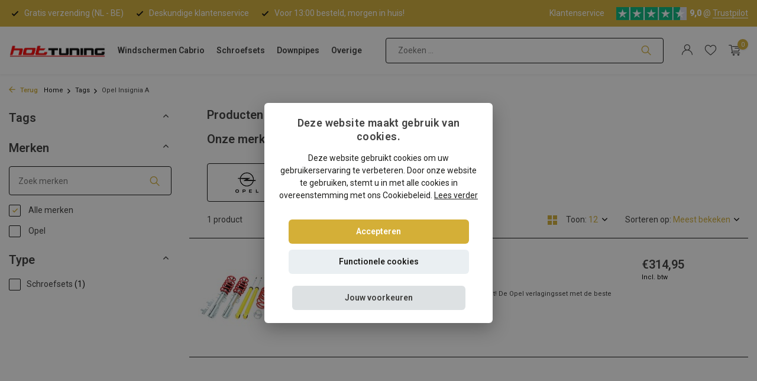

--- FILE ---
content_type: text/html;charset=utf-8
request_url: https://www.hottuning.nl/tags/opel-insignia-a/
body_size: 19325
content:
<!DOCTYPE html>
<html lang="nl">
  <head>
    
    
    <meta charset="utf-8"/>
<!-- [START] 'blocks/head.rain' -->
<!--

  (c) 2008-2026 Lightspeed Netherlands B.V.
  http://www.lightspeedhq.com
  Generated: 19-01-2026 @ 16:22:31

-->
<link rel="canonical" href="https://www.hottuning.nl/tags/opel-insignia-a/"/>
<link rel="alternate" href="https://www.hottuning.nl/index.rss" type="application/rss+xml" title="Nieuwe producten"/>
<meta name="robots" content="noodp,noydir"/>
<meta name="google-site-verification" content="bs2Fd2ZugyyURWVJc0BwyF8drSGXU9VceyXLirKyaG8"/>
<meta property="og:url" content="https://www.hottuning.nl/tags/opel-insignia-a/?source=facebook"/>
<meta property="og:site_name" content="Hottuning.nl"/>
<meta property="og:title" content="Opel Insignia A"/>
<meta property="og:description" content="Schroefsets en windscherm auto koop je bij de specialist! | Scherpe prijzen✔️ Deskundig advies✔️ Uitstekende service✔️"/>
<script>
(function (window, document) {
        window.dataLayer = window.dataLayer || [];

        window.dataLayer.push({ "gtm.start": new Date().getTime(), event: "gtm.js" });

        var f = document.getElementsByTagName("script")[0];
        var j = document.createElement("script");

        j.async = true;
        j.src = "https://tag.hottuning.nl/getdata.js";

        f.parentNode.insertBefore(j, f);
})(window, document);
</script>
<!--[if lt IE 9]>
<script src="https://cdn.webshopapp.com/assets/html5shiv.js?2025-02-20"></script>
<![endif]-->
<!-- [END] 'blocks/head.rain' -->
    <title>Opel Insignia A - Hottuning.nl</title>
    <meta name="description" content="Schroefsets en windscherm auto koop je bij de specialist! | Scherpe prijzen✔️ Deskundig advies✔️ Uitstekende service✔️" />
    <meta name="keywords" content="Opel, Insignia, A" />
    <meta http-equiv="X-UA-Compatible" content="IE=edge">
    <meta name="viewport" content="width=device-width, initial-scale=1.0, maximum-scale=5.0, user-scalable=no">
    <meta name="apple-mobile-web-app-capable" content="yes">
    <meta name="apple-mobile-web-app-status-bar-style" content="black">

    <link rel="shortcut icon" href="https://cdn.webshopapp.com/shops/327785/themes/183353/v/886132/assets/favicon.ico?20240307100034" type="image/x-icon" />
    <link rel="preconnect" href="https://fonts.gstatic.com" />
    <link rel="dns-prefetch" href="https://fonts.gstatic.com">
    <link rel="preconnect" href="https://fonts.googleapis.com">
		<link rel="dns-prefetch" href="https://fonts.googleapis.com">
		<link rel="preconnect" href="https://ajax.googleapis.com">
		<link rel="dns-prefetch" href="https://ajax.googleapis.com">
		<link rel="preconnect" href="https://cdn.webshopapp.com/">
		<link rel="dns-prefetch" href="https://cdn.webshopapp.com/">
    
                        <link rel="preload" href="https://fonts.googleapis.com/css2?family=Roboto:wght@300;400;600&family=Roboto:wght@600;900&display=swap" as="style" />
    <link rel="preload" href="https://cdn.webshopapp.com/shops/327785/themes/183353/assets/bootstrap-min.css?20240729121403" as="style" />
    <link rel="preload" href="https://cdn.webshopapp.com/shops/327785/themes/183353/assets/owl-carousel-min.css?20240729121403" as="style" />
    <link rel="preload" href="https://cdn.jsdelivr.net/npm/@fancyapps/ui/dist/fancybox.css" as="style" />
    <link rel="preload" href="https://cdn.webshopapp.com/assets/gui-2-0.css?2025-02-20" as="style" />
    <link rel="preload" href="https://cdn.webshopapp.com/assets/gui-responsive-2-0.css?2025-02-20" as="style" />
        	<link rel="preload" href="https://cdn.webshopapp.com/shops/327785/themes/183353/assets/icomoon-light.ttf?20240729121403" as="font" crossorigin>
        <link rel="preload" href="https://cdn.webshopapp.com/shops/327785/themes/183353/assets/style.css?20240729121403" as="style" />
    <link rel="preload" href="https://cdn.webshopapp.com/shops/327785/themes/183353/assets/custom.css?20240729121403" as="style" />
    
    <script src="https://cdn.webshopapp.com/assets/jquery-1-9-1.js?2025-02-20"></script>
            <link rel="preload" href="https://cdn.webshopapp.com/shops/327785/themes/183353/assets/bootstrap-min.js?20240729121403" as="script">
    <link rel="preload" href="https://cdn.webshopapp.com/assets/gui.js?2025-02-20" as="script">
    <link rel="preload" href="https://cdn.webshopapp.com/assets/gui-responsive-2-0.js?2025-02-20" as="script">
    <link rel="preload" href="https://cdn.webshopapp.com/shops/327785/themes/183353/assets/scripts.js?20240729121403" as="script">
    <link rel="preload" href="https://cdn.webshopapp.com/shops/327785/themes/183353/assets/global.js?20240729121403" as="script">
    
    <meta property="og:title" content="Opel Insignia A">
<meta property="og:type" content="website"> 
<meta property="og:site_name" content="Hottuning.nl">
<meta property="og:url" content="https://www.hottuning.nl/">
<meta property="og:image" content="https://cdn.webshopapp.com/shops/327785/themes/183353/assets/share-image.jpg?20240729121403">
<meta name="twitter:title" content="Opel Insignia A">
<meta name="twitter:description" content="Schroefsets en windscherm auto koop je bij de specialist! | Scherpe prijzen✔️ Deskundig advies✔️ Uitstekende service✔️">
<meta name="twitter:site" content="Hottuning.nl">
<meta name="twitter:card" content="https://cdn.webshopapp.com/shops/327785/themes/183353/v/866532/assets/logo.png?20240307100034">
<meta name="twitter:image" content="https://cdn.webshopapp.com/shops/327785/themes/183353/assets/share-image.jpg?20240729121403">
<script type="application/ld+json">
  [
        {
      "@context": "https://schema.org/",
      "@type": "BreadcrumbList",
      "itemListElement":
      [
        {
          "@type": "ListItem",
          "position": 1,
          "item": {
            "@id": "https://www.hottuning.nl/",
            "name": "Home"
          }
        },
                {
          "@type": "ListItem",
          "position": 2,
          "item":	{
            "@id": "https://www.hottuning.nl/tags/",
            "name": "Tags"
          }
        },                {
          "@type": "ListItem",
          "position": 3,
          "item":	{
            "@id": "https://www.hottuning.nl/tags/opel-insignia-a/",
            "name": "Opel Insignia A"
          }
        }              ]
    },
            {
      "@context": "https://schema.org/",
      "@type": "Organization",
      "url": "https://www.hottuning.nl/",
      "name": "Hottuning.nl",
      "legalName": "Hottuning.nl",
      "description": "Schroefsets en windscherm auto koop je bij de specialist! | Scherpe prijzen✔️ Deskundig advies✔️ Uitstekende service✔️",
      "logo": "https://cdn.webshopapp.com/shops/327785/themes/183353/v/866532/assets/logo.png?20240307100034",
      "image": "https://cdn.webshopapp.com/shops/327785/themes/183353/assets/share-image.jpg?20240729121403",
      "contactPoint": {
        "@type": "ContactPoint",
        "contactType": "Customer service",
        "telephone": ""
      },
      "address": {
        "@type": "PostalAddress",
        "streetAddress": "",
        "addressLocality": "",
        "postalCode": "",
        "addressCountry": "NL"
      }
          },
    { 
      "@context": "https://schema.org/", 
      "@type": "WebSite", 
      "url": "https://www.hottuning.nl/", 
      "name": "Hottuning.nl",
      "description": "Schroefsets en windscherm auto koop je bij de specialist! | Scherpe prijzen✔️ Deskundig advies✔️ Uitstekende service✔️",
      "author": [
        {
          "@type": "Organization",
          "url": "https://www.dmws.nl/",
          "name": "DMWS BV",
          "address": {
            "@type": "PostalAddress",
            "streetAddress": "Wilhelmina plein 25",
            "addressLocality": "Eindhoven",
            "addressRegion": "NB",
            "postalCode": "5611 HG",
            "addressCountry": "NL"
          }
        }
      ]
    }      ]
</script>    
    <link rel="stylesheet" href="https://fonts.googleapis.com/css2?family=Roboto:wght@300;400;600&family=Roboto:wght@600;900&display=swap" type="text/css">
    <link rel="stylesheet" href="https://cdn.webshopapp.com/shops/327785/themes/183353/assets/bootstrap-min.css?20240729121403" type="text/css">
    <link rel="stylesheet" href="https://cdn.webshopapp.com/shops/327785/themes/183353/assets/owl-carousel-min.css?20240729121403" type="text/css">
    <link rel="stylesheet" href="https://cdn.jsdelivr.net/npm/@fancyapps/ui/dist/fancybox.css" type="text/css">
    <link rel="stylesheet" href="https://cdn.webshopapp.com/assets/gui-2-0.css?2025-02-20" type="text/css">
    <link rel="stylesheet" href="https://cdn.webshopapp.com/assets/gui-responsive-2-0.css?2025-02-20" type="text/css">
    <link rel="stylesheet" href="https://cdn.webshopapp.com/shops/327785/themes/183353/assets/style.css?20240729121403" type="text/css">
    <link rel="stylesheet" href="https://cdn.webshopapp.com/shops/327785/themes/183353/assets/custom.css?20240729121403" type="text/css">
  </head>
  <body>
    <aside id="cart" class="sidebar d-flex cart palette-bg-white"><div class="heading d-none d-sm-block"><i class="icon-x close"></i><h3>Mijn winkelwagen</h3></div><div class="heading d-sm-none palette-bg-accent-light mobile"><i class="icon-x close"></i><h3>Mijn winkelwagen</h3></div><div class="filledCart d-none"><ul class="list-cart list-inline mb-0 scrollbar"></ul><div class="totals-wrap"><p data-cart="total">Totaal (<span class="length">0</span>) producten<span class="amount">€0,00</span></p><p class="total" data-cart="grand-total"><b>Totaalbedrag</b><span class="grey">Incl. btw</span><span><b>€0,00</b></span></p></div><div class="continue d-flex align-items-center"><a href="https://www.hottuning.nl/cart/" class="button solid cta">Ja, ik wil dit bestellen</a></div></div><p class="emptyCart align-items-center">U heeft geen artikelen in uw winkelwagen...</p><div class="bottom d-none d-sm-block"><div class="payments d-flex justify-content-center flex-wrap dmws-payments"><div class="d-flex align-items-center justify-content-center"><img class="lazy" src="https://cdn.webshopapp.com/shops/327785/themes/183353/assets/lazy-preload.jpg?20240729121403" data-src="https://cdn.webshopapp.com/assets/icon-payment-ideal.png?2025-02-20" alt="iDEAL" height="16" width="37" /></div><div class="d-flex align-items-center justify-content-center"><img class="lazy" src="https://cdn.webshopapp.com/shops/327785/themes/183353/assets/lazy-preload.jpg?20240729121403" data-src="https://cdn.webshopapp.com/assets/icon-payment-paypal.png?2025-02-20" alt="PayPal" height="16" width="37" /></div><div class="d-flex align-items-center justify-content-center"><img class="lazy" src="https://cdn.webshopapp.com/shops/327785/themes/183353/assets/lazy-preload.jpg?20240729121403" data-src="https://cdn.webshopapp.com/assets/icon-payment-mistercash.png?2025-02-20" alt="Bancontact" height="16" width="37" /></div><div class="d-flex align-items-center justify-content-center"><img class="lazy" src="https://cdn.webshopapp.com/shops/327785/themes/183353/assets/lazy-preload.jpg?20240729121403" data-src="https://cdn.webshopapp.com/assets/icon-payment-kbc.png?2025-02-20" alt="KBC" height="16" width="37" /></div><div class="d-flex align-items-center justify-content-center"><img class="lazy" src="https://cdn.webshopapp.com/shops/327785/themes/183353/assets/lazy-preload.jpg?20240729121403" data-src="https://cdn.webshopapp.com/assets/icon-payment-belfius.png?2025-02-20" alt="Belfius" height="16" width="37" /></div></div></div></aside><header id="variant-4" class="d-none d-md-block sticky"><div class="topbar palette-bg-dark"><div class="container"><div class="row align-items-center justify-content-between"><div class="col-6 col-xl-7"><div class="usp" data-total="3"><div class="list"><div class="item"><i class="icon-check"></i> Gratis verzending (NL - BE)</div><div class="item"><i class="icon-check"></i> Deskundige klantenservice</div><div class="item"><i class="icon-check"></i> Voor 13:00 besteld, morgen in huis!</div></div></div></div><div class="col-6 col-xl-5 d-flex align-items-center justify-content-end"><div><a href="/service">Klantenservice</a></div><div class="review-widget"><img class="lazy" src="https://cdn.webshopapp.com/shops/327785/themes/183353/assets/lazy-preload.jpg?20240729121403" data-src="https://cdn.webshopapp.com/shops/327785/themes/183353/v/2327581/assets/review-widget.png?20240523120829" alt="Review Logo" height="22" width="22" /><b>9,0</b><span class="d-none d-lg-inline"> @ <a href="https://nl.trustpilot.com/review/www.hottuning.nl" target="_blank">Trustpilot</a></span></div></div></div></div></div><div class="sticky"><div class="overlay palette-bg-light"></div><div class="mainbar shadow palette-bg-white"><div class="container"><div class="row"><div class="col-12 d-flex align-items-center justify-content-between"><a href="https://www.hottuning.nl/" title="Cabrio windschermen of schroefset kopen? Welkom bij Hottuning" class="logo nf"><img src="https://cdn.webshopapp.com/shops/327785/files/378696748/hottuning-logo.png" alt="Cabrio windschermen of schroefset kopen? Welkom bij Hottuning" width="300" height="1300" /></a><ul class="d-none d-md-block list-inline mb-0 navigation"><li class="list-inline-item "><a class="itemLink" href="https://www.hottuning.nl/auto-windschermen/" title="Windschermen Cabrio" >Windschermen Cabrio</a></li><li class="list-inline-item "><a class="itemLink" href="https://www.hottuning.nl/schroefsets/" title="Schroefsets" >Schroefsets</a></li><li class="list-inline-item "><a class="itemLink" href="https://www.hottuning.nl/downpipes/" title="Downpipes" >Downpipes</a></li><li class="list-inline-item "><a class="itemLink" href="https://www.hottuning.nl/overige/" title="Overige" >Overige</a></li></ul><form action="https://www.hottuning.nl/search/" method="get" role="search" class="formSearch search-form default"><input type="text" name="q" autocomplete="off" value="" aria-label="Zoeken" placeholder="Zoeken ..." /><i class="icon-x"></i><button type="submit" class="search-btn" title="Zoeken"><i class="icon-search"></i></button><div class="search-results palette-bg-light"><div class="heading">Zoekresultaten voor '<span></span>'</div><ul class="list-inline list-results"></ul><ul class="list-inline list-products"></ul><a href="#" class="all">Bekijk alle resultaten</a><div class="suggestions">
          Most searched for:                                    <a href="#">Suggestion 1</a><a href="#">Suggestion 2</a><a href="#">Suggestion 3</a><a href="#">Suggestion 4</a><a href="#">Suggestion 5</a></div></div></form><div class="wrap-cart d-flex align-items-center"><div class="drop-down with-overlay account login"><div class="current"><a href="https://www.hottuning.nl/account/login/" aria-label="Mijn account" class="nf"><i class="icon-account"></i></a></div><div class="drop shadow d-none d-md-block"><ul class="list-inline mb-0"></ul><div class="d-flex align-items-center justify-content-between"><a href="https://www.hottuning.nl/account/login/" class="button">Inloggen</a><span>Nieuw? <a href="https://www.hottuning.nl/account/register/">Account aanmaken</a></span></div></div></div><div class="drop-down with-overlay account wishlist"><div class="current"><a href="https://www.hottuning.nl/account/login/" aria-label="Verlanglijst" class="nf"><span class="fs0">Verlanglijst</span><i class="icon-wishlist"></i></a></div><div class="drop shadow d-none d-md-block"><h4>Geen producten op verlanglijst...</h4><p>Log in en voeg producten toe door op het <i class="icon-wishlist"></i> icoon te klikken.</p><div class="d-flex align-items-center justify-content-between"><a href="https://www.hottuning.nl/account/login/" class="button">Inloggen</a><span>Nieuw? <a href="https://www.hottuning.nl/account/register/">Account aanmaken</a></span></div></div></div><a href="https://www.hottuning.nl/cart/" class="pos-r cart nf"><i class="icon-cart"></i><span class="count">0</span></a></div></div></div></div></div></div><div class="spacetop"></div></header><header id="mobile-variant-4" class="d-md-none mobile-header sticky"><div class="overlay palette-bg-light"></div><div class="top shadow palette-bg-white"><div class="container"><div class="row"><div class="col-12 d-flex align-items-center justify-content-between"><div class="d-md-none mobile-menu"><i class="icon-menu"></i><div class="menu-wrapper"><div class="d-flex align-items-center justify-content-between heading palette-bg-accent-dark"><span>Menu</span><i class="icon-x"></i></div><ul class="list-inline mb-0 palette-bg-white"><li><a href="https://www.hottuning.nl/auto-windschermen/" title="Windschermen Cabrio" >Windschermen Cabrio</a></li><li><a href="https://www.hottuning.nl/schroefsets/" title="Schroefsets" >Schroefsets</a></li><li><a href="https://www.hottuning.nl/downpipes/" title="Downpipes" >Downpipes</a></li><li><a href="https://www.hottuning.nl/overige/" title="Overige" >Overige</a></li><li class="categories images"><a href="https://www.hottuning.nl/catalog/" data-title="categorieën">Categorieën</a><div class="back">Terug naar <span></span></div><ul><li class="has-sub img"><a href="https://www.hottuning.nl/auto-windschermen/" class="nf" data-title="auto windschermen"><img src="https://cdn.webshopapp.com/shops/327785/files/399094659/30x40x3/image.jpg" alt="Auto windschermen" height="40" width="30" />Auto windschermen<i class="icon-chevron-down"></i></a><ul class="sub"><li class="has-children"><a href="https://www.hottuning.nl/auto-windschermen/alfa-romeo/" data-title="alfa romeo">Alfa Romeo<i class="icon-chevron-down"></i></a><ul class="sub"><li><a href="https://www.hottuning.nl/auto-windschermen/alfa-romeo/alfa-romeo-spider-brera-939/" data-title="alfa romeo | spider brera 939">Alfa Romeo | Spider Brera 939</a></li><li><a href="https://www.hottuning.nl/auto-windschermen/alfa-romeo/alfa-romeo-spider-105-115/" data-title="alfa romeo | spider 105 -115">Alfa Romeo | Spider 105 -115</a></li><li><a href="https://www.hottuning.nl/auto-windschermen/alfa-romeo/alfa-romeo-spider-916/" data-title="alfa romeo | spider - 916 ">Alfa Romeo | Spider - 916 </a></li></ul></li><li class="has-children"><a href="https://www.hottuning.nl/auto-windschermen/audi/" data-title="audi">Audi<i class="icon-chevron-down"></i></a><ul class="sub"><li><a href="https://www.hottuning.nl/auto-windschermen/audi/audi-80/" data-title="audi | 80">Audi | 80</a></li><li><a href="https://www.hottuning.nl/auto-windschermen/audi/audi-a3/" data-title="audi | a3">Audi | A3<i class="icon-chevron-down"></i></a><ul class="sub"><li><a href="https://www.hottuning.nl/auto-windschermen/audi/audi-a3/audi-a3-8p-2008-2013/" data-title="audi a3 | 8p (2008-2013)">Audi A3 | 8P (2008-2013)</a></li><li><a href="https://www.hottuning.nl/auto-windschermen/audi/audi-a3/audi-a3-8v-2013-2020/" data-title="audi a3 | 8v (2013-2020)">Audi A3 | 8V (2013-2020)</a></li></ul></li><li><a href="https://www.hottuning.nl/auto-windschermen/audi/audi-a4/" data-title="audi | a4">Audi | A4</a></li><li><a href="https://www.hottuning.nl/auto-windschermen/audi/audi-a5/" data-title="audi | a5">Audi | A5<i class="icon-chevron-down"></i></a><ul class="sub"><li><a href="https://www.hottuning.nl/auto-windschermen/audi/audi-a5/audi-a5-8f7-2009-2016/" data-title="audi a5 | 8f7 (2009-2016)">Audi A5 | 8F7 (2009-2016)</a></li><li><a href="https://www.hottuning.nl/auto-windschermen/audi/audi-a5/audi-a5-f57-2016/" data-title="audi a5 | f57  (2016-)">Audi A5 | F57  (2016-)</a></li></ul></li><li><a href="https://www.hottuning.nl/auto-windschermen/audi/audi-tt/" data-title="audi | tt">Audi | TT<i class="icon-chevron-down"></i></a><ul class="sub"><li><a href="https://www.hottuning.nl/auto-windschermen/audi/audi-tt/audi-tt-8s-fv9-2015-heden/" data-title="audi tt | 8s fv9 (2015-heden)">Audi TT | 8S FV9 (2015-heden)</a></li><li><a href="https://www.hottuning.nl/auto-windschermen/audi/audi-tt/audi-tt-roadster-8j-2006-2014/" data-title="audi tt | roadster 8j (2006-2014)">Audi TT | Roadster 8J (2006-2014)</a></li><li><a href="https://www.hottuning.nl/auto-windschermen/audi/audi-tt/audi-tt-roadster-8n-1999-2005/" data-title="audi tt | roadster 8n (1999-2005)">Audi TT | Roadster 8N (1999-2005)</a></li></ul></li></ul></li><li class="has-children"><a href="https://www.hottuning.nl/auto-windschermen/bmw/" data-title="bmw">BMW<i class="icon-chevron-down"></i></a><ul class="sub"><li><a href="https://www.hottuning.nl/auto-windschermen/bmw/bmw-1-serie-e88/" data-title="bmw 1 | serie e88">BMW 1 | Serie E88</a></li><li><a href="https://www.hottuning.nl/auto-windschermen/bmw/bmw-2-serie-f23/" data-title="bmw 2 | serie f23">BMW 2 | Serie F23</a></li><li><a href="https://www.hottuning.nl/auto-windschermen/bmw/bmw-3-serie/" data-title="bmw 3 | serie">BMW 3 | Serie<i class="icon-chevron-down"></i></a><ul class="sub"><li><a href="https://www.hottuning.nl/auto-windschermen/bmw/bmw-3-serie/bmw-3-serie-e30-1985-1993/" data-title="bmw 3 | serie e30 (1985-1993)">BMW 3 | Serie E30 (1985-1993)</a></li><li><a href="https://www.hottuning.nl/auto-windschermen/bmw/bmw-3-serie/bmw-3-serie-e36-1993-1999/" data-title="bmw 3 | serie e36 (1993-1999)">BMW 3 | Serie E36 (1993-1999)</a></li><li><a href="https://www.hottuning.nl/auto-windschermen/bmw/bmw-3-serie/bmw-3-serie-e46-2000-2007/" data-title="bmw 3 | serie e46 (2000-2007)">BMW 3 | Serie E46 (2000-2007)</a></li><li><a href="https://www.hottuning.nl/auto-windschermen/bmw/bmw-3-serie/bmw-3-serie-e93-2007-2013/" data-title="bmw 3 | serie e93 (2007-2013)">BMW 3 | Serie E93 (2007-2013)</a></li></ul></li><li><a href="https://www.hottuning.nl/auto-windschermen/bmw/bmw-4-serie-f33/" data-title="bmw 4 | serie f33">BMW 4 | Serie F33</a></li><li><a href="https://www.hottuning.nl/auto-windschermen/bmw/bmw-6-serie/" data-title="bmw 6 | serie ">BMW 6 | Serie <i class="icon-chevron-down"></i></a><ul class="sub"><li><a href="https://www.hottuning.nl/auto-windschermen/bmw/bmw-6-serie/bmw-6-serie-e64-2003-2011/" data-title="bmw 6 | serie e64 (2003-2011)">BMW 6 | Serie E64 (2003-2011)</a></li><li><a href="https://www.hottuning.nl/auto-windschermen/bmw/bmw-6-serie/bmw-6-serie-f12-2011-2018/" data-title="bmw 6 | serie f12 (2011-2018)">BMW 6 | Serie F12 (2011-2018)</a></li></ul></li><li><a href="https://www.hottuning.nl/auto-windschermen/bmw/bmw-z3-roadster/" data-title="bmw z3 | roadster">BMW Z3 | Roadster</a></li><li><a href="https://www.hottuning.nl/auto-windschermen/bmw/bmw-z4-roadster/" data-title="bmw z4 | roadster">BMW Z4 | Roadster</a></li></ul></li><li class="has-children"><a href="https://www.hottuning.nl/auto-windschermen/chevrolet/" data-title="chevrolet">Chevrolet<i class="icon-chevron-down"></i></a><ul class="sub"><li><a href="https://www.hottuning.nl/auto-windschermen/chevrolet/chevrolet-camaro/" data-title="chevrolet | camaro">Chevrolet | Camaro<i class="icon-chevron-down"></i></a><ul class="sub"><li><a href="https://www.hottuning.nl/auto-windschermen/chevrolet/chevrolet-camaro/chevrolet-camaro-5-2011-2016/" data-title="chevrolet | camaro 5 (2011-2016)">Chevrolet | Camaro 5 (2011-2016)</a></li><li><a href="https://www.hottuning.nl/auto-windschermen/chevrolet/chevrolet-camaro/chevrolet-camaro-6-2016/" data-title="chevrolet | camaro 6 (2016 -)">Chevrolet | Camaro 6 (2016 -)</a></li></ul></li></ul></li><li class="has-children"><a href="https://www.hottuning.nl/auto-windschermen/chrysler/" data-title="chrysler">Chrysler<i class="icon-chevron-down"></i></a><ul class="sub"><li><a href="https://www.hottuning.nl/auto-windschermen/chrysler/chrysler-crossfire/" data-title="chrysler | crossfire">Chrysler | Crossfire</a></li><li><a href="https://www.hottuning.nl/auto-windschermen/chrysler/chrysler-le-baron/" data-title="chrysler | le baron">Chrysler | Le Baron</a></li><li><a href="https://www.hottuning.nl/auto-windschermen/chrysler/chrysler-pt-cruiser/" data-title="chrysler | pt cruiser">Chrysler | PT Cruiser</a></li><li><a href="https://www.hottuning.nl/auto-windschermen/chrysler/chrysler-sebring-stratus/" data-title="chrysler | sebring / stratus">Chrysler | Sebring / Stratus<i class="icon-chevron-down"></i></a><ul class="sub"><li><a href="https://www.hottuning.nl/auto-windschermen/chrysler/chrysler-sebring-stratus/chrysler-sebring-jx-stratus-jr-1996-2007/" data-title="chrysler | sebring jx - stratus jr (1996-2007)">Chrysler | Sebring JX - Stratus JR (1996-2007)</a></li><li><a href="https://www.hottuning.nl/auto-windschermen/chrysler/chrysler-sebring-stratus/chrysler-sebring-js-2007-2010/" data-title="chrysler | sebring js (2007-2010)">Chrysler | Sebring JS (2007-2010)</a></li></ul></li></ul></li><li class="has-children"><a href="https://www.hottuning.nl/auto-windschermen/citroen/" data-title="citroen">Citroen<i class="icon-chevron-down"></i></a><ul class="sub"><li><a href="https://www.hottuning.nl/auto-windschermen/citroen/citroen-ds3/" data-title="citroen | ds3">Citroen | DS3</a></li></ul></li><li class="has-children"><a href="https://www.hottuning.nl/auto-windschermen/daihatsu/" data-title="daihatsu">Daihatsu<i class="icon-chevron-down"></i></a><ul class="sub"><li><a href="https://www.hottuning.nl/auto-windschermen/daihatsu/daihatsu-copen/" data-title="daihatsu | copen">Daihatsu | Copen</a></li></ul></li><li class="has-children"><a href="https://www.hottuning.nl/auto-windschermen/fiat/" data-title="fiat">Fiat<i class="icon-chevron-down"></i></a><ul class="sub"><li><a href="https://www.hottuning.nl/auto-windschermen/fiat/fiat-124-spider-1966-1985/" data-title="fiat | 124 spider (1966-1985)">Fiat | 124 Spider (1966-1985)</a></li><li><a href="https://www.hottuning.nl/auto-windschermen/fiat/fiat-124-spider-2015/" data-title="fiat | 124 spider (2015 -)">Fiat | 124 Spider (2015 -)</a></li><li><a href="https://www.hottuning.nl/auto-windschermen/fiat/fiat-barchetta/" data-title="fiat | barchetta">Fiat | Barchetta</a></li><li><a href="https://www.hottuning.nl/auto-windschermen/fiat/fiat-punto-i/" data-title="fiat | punto i ">Fiat | Punto I </a></li></ul></li><li class="has-children"><a href="https://www.hottuning.nl/auto-windschermen/ford/" data-title="ford">Ford<i class="icon-chevron-down"></i></a><ul class="sub"><li><a href="https://www.hottuning.nl/auto-windschermen/ford/ford-focus/" data-title="ford | focus ">Ford | Focus </a></li><li><a href="https://www.hottuning.nl/auto-windschermen/ford/ford-ka/" data-title="ford | ka">Ford | KA</a></li><li><a href="https://www.hottuning.nl/auto-windschermen/ford/ford-mustang-5-2004-2015/" data-title="ford | mustang 5 (2004-2015)">Ford | Mustang 5 (2004-2015)</a></li><li><a href="https://www.hottuning.nl/auto-windschermen/ford/ford-mustang-6-2015/" data-title="ford | mustang 6 (&gt;2015)">Ford | Mustang 6 (&gt;2015)</a></li></ul></li><li class="has-children"><a href="https://www.hottuning.nl/auto-windschermen/honda/" data-title="honda ">Honda <i class="icon-chevron-down"></i></a><ul class="sub"><li><a href="https://www.hottuning.nl/auto-windschermen/honda/honda-s2000/" data-title="honda | s2000">Honda | S2000</a></li></ul></li><li class="has-children"><a href="https://www.hottuning.nl/auto-windschermen/infiniti/" data-title="infiniti">Infiniti<i class="icon-chevron-down"></i></a><ul class="sub"><li><a href="https://www.hottuning.nl/auto-windschermen/infiniti/infinity-g37-q60/" data-title="infinity | g37/q60">Infinity | G37/Q60</a></li></ul></li><li class="has-children"><a href="https://www.hottuning.nl/auto-windschermen/jaguar/" data-title="jaguar">Jaguar<i class="icon-chevron-down"></i></a><ul class="sub"><li><a href="https://www.hottuning.nl/auto-windschermen/jaguar/jaguar-e-type-3/" data-title="jaguar | e type 3">Jaguar | E Type 3</a></li><li><a href="https://www.hottuning.nl/auto-windschermen/jaguar/jaguar-xjs/" data-title="jaguar | xjs">Jaguar | XJS</a></li><li><a href="https://www.hottuning.nl/auto-windschermen/jaguar/jaguar-xk/" data-title="jaguar | xk">Jaguar | XK</a></li><li><a href="https://www.hottuning.nl/auto-windschermen/jaguar/jaguar-xk8/" data-title="jaguar | xk8">Jaguar | XK8</a></li></ul></li><li class="has-children"><a href="https://www.hottuning.nl/auto-windschermen/lexus/" data-title="lexus">Lexus<i class="icon-chevron-down"></i></a><ul class="sub"><li><a href="https://www.hottuning.nl/auto-windschermen/lexus/lexus-sc430/" data-title="lexus | sc430 ">Lexus | SC430 </a></li><li><a href="https://www.hottuning.nl/auto-windschermen/lexus/lexus-is-250c/" data-title="lexus | is 250c">Lexus | IS 250C</a></li></ul></li><li class="has-children"><a href="https://www.hottuning.nl/auto-windschermen/mazda/" data-title="mazda">Mazda<i class="icon-chevron-down"></i></a><ul class="sub"><li><a href="https://www.hottuning.nl/auto-windschermen/mazda/mazda-mx5-na-nb-1989-2005/" data-title="mazda | mx5 na/nb (1989-2005)">Mazda | MX5 NA/NB (1989-2005)</a></li><li><a href="https://www.hottuning.nl/auto-windschermen/mazda/mazda-mx5-nc-2005-2015/" data-title="mazda | mx5 nc (2005-2015)">Mazda | MX5 NC (2005-2015)</a></li><li><a href="https://www.hottuning.nl/auto-windschermen/mazda/mazda-mx5-nd-2015/" data-title="mazda | mx5 nd (2015 -)">Mazda | MX5 ND (2015 -)</a></li></ul></li><li class="has-children"><a href="https://www.hottuning.nl/auto-windschermen/mercedes/" data-title="mercedes">Mercedes<i class="icon-chevron-down"></i></a><ul class="sub"><li><a href="https://www.hottuning.nl/auto-windschermen/mercedes/mercedes-clk/" data-title="mercedes clk">Mercedes CLK<i class="icon-chevron-down"></i></a><ul class="sub"><li><a href="https://www.hottuning.nl/auto-windschermen/mercedes/mercedes-clk/mercedes-clk-w208-1998-2003/" data-title="mercedes | clk w208 (1998-2003)">Mercedes | CLK W208 (1998-2003)</a></li><li><a href="https://www.hottuning.nl/auto-windschermen/mercedes/mercedes-clk/mercedes-clk-w209-2003-2010/" data-title="mercedes | clk w209 (2003-2010)">Mercedes | CLK W209 (2003-2010)</a></li></ul></li><li><a href="https://www.hottuning.nl/auto-windschermen/mercedes/mercedes-e-klasse/" data-title="mercedes e-klasse">Mercedes E-Klasse<i class="icon-chevron-down"></i></a><ul class="sub"><li><a href="https://www.hottuning.nl/auto-windschermen/mercedes/mercedes-e-klasse/mercedes-e-klasse-a124-1991-1997/" data-title="mercedes | e-klasse a124 (1991-1997)">Mercedes | E-Klasse A124 (1991-1997)</a></li><li><a href="https://www.hottuning.nl/auto-windschermen/mercedes/mercedes-e-klasse/mercedes-e-klasse-a207-2010-2017/" data-title="mercedes | e-klasse a207 (2010-2017)">Mercedes | E-Klasse A207 (2010-2017)</a></li></ul></li><li><a href="https://www.hottuning.nl/auto-windschermen/mercedes/mercedes-sl/" data-title="mercedes sl">Mercedes SL<i class="icon-chevron-down"></i></a><ul class="sub"><li><a href="https://www.hottuning.nl/auto-windschermen/mercedes/mercedes-sl/mercedes-sl-w113-1963-1971/" data-title="mercedes | sl w113 (1963-1971)">Mercedes | SL W113 (1963-1971)</a></li><li><a href="https://www.hottuning.nl/auto-windschermen/mercedes/mercedes-sl/mercedes-sl-r107-1971-1989/" data-title="mercedes | sl r107 (1971-1989)">Mercedes | SL R107 (1971-1989)</a></li><li><a href="https://www.hottuning.nl/auto-windschermen/mercedes/mercedes-sl/mercedes-sl-r129-1989-2001/" data-title="mercedes | sl r129 (1989-2001)">Mercedes | SL R129 (1989-2001)</a></li><li><a href="https://www.hottuning.nl/auto-windschermen/mercedes/mercedes-sl/mercedes-sl-r230-2001-2011/" data-title="mercedes | sl - r230 (2001-2011)">Mercedes | SL - R230 (2001-2011)</a></li></ul></li><li><a href="https://www.hottuning.nl/auto-windschermen/mercedes/mercedes-slk/" data-title="mercedes slk">Mercedes SLK<i class="icon-chevron-down"></i></a><ul class="sub"><li><a href="https://www.hottuning.nl/auto-windschermen/mercedes/mercedes-slk/mercedes-slk-r170-1996-2004/" data-title="mercedes | slk - r170 (1996-2004)">Mercedes | SLK - R170 (1996-2004)</a></li><li><a href="https://www.hottuning.nl/auto-windschermen/mercedes/mercedes-slk/mercedes-slk-r171-2004-2011/" data-title="mercedes | slk - r171 (2004-2011)">Mercedes | SLK - R171 (2004-2011)</a></li><li><a href="https://www.hottuning.nl/auto-windschermen/mercedes/mercedes-slk/mercedes-slk-r172-2011/" data-title="mercedes | slk - r172 (2011 -)">Mercedes | SLK - R172 (2011 -)</a></li></ul></li></ul></li><li class="has-children"><a href="https://www.hottuning.nl/auto-windschermen/mg/" data-title="mg">MG<i class="icon-chevron-down"></i></a><ul class="sub"><li><a href="https://www.hottuning.nl/auto-windschermen/mg/mg-mgb-1962-1980/" data-title="mg | mgb (1962-1980)">MG | MGB (1962-1980)</a></li><li><a href="https://www.hottuning.nl/auto-windschermen/mg/mg-mgf-mgtf-1995-2011/" data-title="mg | mgf/mgtf (1995 - 2011)">MG | MGF/MGTF (1995 - 2011)</a></li></ul></li><li class="has-children"><a href="https://www.hottuning.nl/auto-windschermen/mini/" data-title="mini">Mini<i class="icon-chevron-down"></i></a><ul class="sub"><li><a href="https://www.hottuning.nl/auto-windschermen/mini/mini-f57-2015/" data-title="mini | f57 (2015 -)">Mini | F57 (2015 -)</a></li><li><a href="https://www.hottuning.nl/auto-windschermen/mini/mini-r52-r57-2004-2015/" data-title="mini | r52 - r57 (2004-2015)">Mini | R52 - R57 (2004-2015)</a></li></ul></li><li class="has-children"><a href="https://www.hottuning.nl/auto-windschermen/mitsubishi/" data-title="mitsubishi">Mitsubishi<i class="icon-chevron-down"></i></a><ul class="sub"><li><a href="https://www.hottuning.nl/auto-windschermen/mitsubishi/mitsubishi-colt/" data-title="mitsubishi | colt">Mitsubishi | Colt</a></li></ul></li><li class="has-children"><a href="https://www.hottuning.nl/auto-windschermen/nissan/" data-title="nissan">Nissan<i class="icon-chevron-down"></i></a><ul class="sub"><li><a href="https://www.hottuning.nl/auto-windschermen/nissan/nissan-micra-cc/" data-title="nissan | micra cc">Nissan | Micra CC</a></li></ul></li><li class="has-children"><a href="https://www.hottuning.nl/auto-windschermen/opel/" data-title="opel">Opel<i class="icon-chevron-down"></i></a><ul class="sub"><li><a href="https://www.hottuning.nl/auto-windschermen/opel/opel-astra/" data-title="opel | astra ">Opel | Astra <i class="icon-chevron-down"></i></a><ul class="sub"><li><a href="https://www.hottuning.nl/auto-windschermen/opel/opel-astra/opel-astra-f-1994-2000/" data-title="opel | astra f (1994-2000)">Opel | Astra F (1994-2000)</a></li><li><a href="https://www.hottuning.nl/auto-windschermen/opel/opel-astra/opel-astra-g-2001-2005/" data-title="opel | astra g (2001-2005)">Opel | Astra G (2001-2005)</a></li><li><a href="https://www.hottuning.nl/auto-windschermen/opel/opel-astra/opel-astra-h-2006-2011/" data-title="opel | astra h (2006-2011)">Opel | Astra H (2006-2011)</a></li></ul></li><li><a href="https://www.hottuning.nl/auto-windschermen/opel/opel-cascada/" data-title="opel | cascada ">Opel | Cascada </a></li><li><a href="https://www.hottuning.nl/auto-windschermen/opel/opel-tigra/" data-title="opel | tigra">Opel | Tigra</a></li><li><a href="https://www.hottuning.nl/auto-windschermen/opel/opel-gt-roadster/" data-title="opel | gt roadster">Opel | GT Roadster</a></li></ul></li><li class="has-children"><a href="https://www.hottuning.nl/auto-windschermen/peugeot/" data-title="peugeot">Peugeot<i class="icon-chevron-down"></i></a><ul class="sub"><li><a href="https://www.hottuning.nl/auto-windschermen/peugeot/peugeot-205/" data-title="peugeot | 205">Peugeot | 205</a></li><li><a href="https://www.hottuning.nl/auto-windschermen/peugeot/peugeot-206/" data-title="peugeot | 206">Peugeot | 206</a></li><li><a href="https://www.hottuning.nl/auto-windschermen/peugeot/peugeot-207/" data-title="peugeot | 207 ">Peugeot | 207 </a></li><li><a href="https://www.hottuning.nl/auto-windschermen/peugeot/peugeot-306/" data-title="peugeot | 306">Peugeot | 306</a></li><li><a href="https://www.hottuning.nl/auto-windschermen/peugeot/peugeot-307/" data-title="peugeot | 307">Peugeot | 307</a></li><li><a href="https://www.hottuning.nl/auto-windschermen/peugeot/peugeot-308/" data-title="peugeot | 308">Peugeot | 308</a></li></ul></li><li class="has-children"><a href="https://www.hottuning.nl/auto-windschermen/porsche/" data-title="porsche">Porsche<i class="icon-chevron-down"></i></a><ul class="sub"><li><a href="https://www.hottuning.nl/auto-windschermen/porsche/porsche-911-speedster-1986-1989/" data-title="porsche | 911 speedster (1986-1989)">Porsche | 911 Speedster (1986-1989)</a></li><li><a href="https://www.hottuning.nl/auto-windschermen/porsche/porsche-911-964-1982-1994/" data-title="porsche | 911/964 (1982-1994)">Porsche | 911/964 (1982-1994)</a></li><li><a href="https://www.hottuning.nl/auto-windschermen/porsche/porsche-911-993-1994-1998/" data-title="porsche | 911/993 (1994-1998)">Porsche | 911/993 (1994-1998)</a></li><li><a href="https://www.hottuning.nl/auto-windschermen/porsche/porsche-911-996-997-1998-2012/" data-title="porsche | 911/996/997 (1998-2012)">Porsche | 911/996/997 (1998-2012)</a></li><li><a href="https://www.hottuning.nl/auto-windschermen/porsche/porsche-944-968-1989-1995/" data-title="porsche | 944/968 (1989-1995)">Porsche | 944/968 (1989-1995)</a></li></ul></li><li class="has-children"><a href="https://www.hottuning.nl/auto-windschermen/range-rover/" data-title="range rover">Range Rover<i class="icon-chevron-down"></i></a><ul class="sub"><li><a href="https://www.hottuning.nl/auto-windschermen/range-rover/range-rover-evoque/" data-title="range rover | evoque">Range Rover | Evoque</a></li></ul></li><li class="has-children"><a href="https://www.hottuning.nl/auto-windschermen/renault/" data-title="renault">Renault<i class="icon-chevron-down"></i></a><ul class="sub"><li><a href="https://www.hottuning.nl/auto-windschermen/renault/renault-megane-1-1995-2003/" data-title="renault | megane 1 (1995-2003)">Renault | Megane 1 (1995-2003)</a></li><li><a href="https://www.hottuning.nl/auto-windschermen/renault/renault-megane-2-2004-2010/" data-title="renault | megane 2 (2004-2010)">Renault | Megane 2 (2004-2010)</a></li><li><a href="https://www.hottuning.nl/auto-windschermen/renault/renault-megane-3-2010-2016/" data-title="renault | megane 3 (2010-2016)">Renault | Megane 3 (2010-2016)</a></li></ul></li><li class="has-children"><a href="https://www.hottuning.nl/auto-windschermen/saab/" data-title="saab">Saab<i class="icon-chevron-down"></i></a><ul class="sub"><li><a href="https://www.hottuning.nl/auto-windschermen/saab/saab-900-classic-1987-1994/" data-title="saab | 900 classic (1987-1994)">Saab | 900 Classic (1987-1994)</a></li><li><a href="https://www.hottuning.nl/auto-windschermen/saab/saab-900-ng-93-ys3d-1994-2003/" data-title="saab | 900 ng / 9.3 ys3d (1994-2003)">Saab | 900 NG / 9.3 YS3D (1994-2003)</a></li><li><a href="https://www.hottuning.nl/auto-windschermen/saab/saab-900-93-ys3f-2004-2014/" data-title="saab | 900 / 9.3 ys3f (2004-2014)">Saab | 900 / 9.3 YS3F (2004-2014)</a></li></ul></li><li class="has-children"><a href="https://www.hottuning.nl/auto-windschermen/toyota/" data-title="toyota">Toyota<i class="icon-chevron-down"></i></a><ul class="sub"><li><a href="https://www.hottuning.nl/auto-windschermen/toyota/toyota-celica-t18/" data-title="toyota | celica t18">Toyota | Celica T18</a></li><li><a href="https://www.hottuning.nl/auto-windschermen/toyota/toyota-mr2-w3/" data-title="toyota | mr2 w3">Toyota | MR2 W3</a></li></ul></li><li class="has-children"><a href="https://www.hottuning.nl/auto-windschermen/triumph/" data-title="triumph">Triumph<i class="icon-chevron-down"></i></a><ul class="sub"><li><a href="https://www.hottuning.nl/auto-windschermen/triumph/triumph-spitfire/" data-title="triumph | spitfire">Triumph | Spitfire</a></li><li><a href="https://www.hottuning.nl/auto-windschermen/triumph/triumph-tr4-tr6/" data-title="triumph | tr4-tr6">Triumph | TR4-TR6</a></li></ul></li><li class="has-children"><a href="https://www.hottuning.nl/auto-windschermen/volvo/" data-title="volvo">Volvo<i class="icon-chevron-down"></i></a><ul class="sub"><li><a href="https://www.hottuning.nl/auto-windschermen/volvo/volvo-c70-i-1997-2005/" data-title="volvo | c70 i (1997-2005)">Volvo | C70 I (1997-2005)</a></li><li><a href="https://www.hottuning.nl/auto-windschermen/volvo/volvo-c70-ii-2006-2013/" data-title="volvo | c70 ii (2006 -2013)">Volvo | C70 II (2006 -2013)</a></li></ul></li><li class="has-children"><a href="https://www.hottuning.nl/auto-windschermen/volkswagen/" data-title="volkswagen">Volkswagen<i class="icon-chevron-down"></i></a><ul class="sub"><li><a href="https://www.hottuning.nl/auto-windschermen/volkswagen/volkswagen-golf/" data-title="volkswagen | golf">Volkswagen | Golf<i class="icon-chevron-down"></i></a><ul class="sub"><li><a href="https://www.hottuning.nl/auto-windschermen/volkswagen/volkswagen-golf/volkswagen-golf-1-1978-1993/" data-title="volkswagen | golf 1 (1978-1993)">Volkswagen | Golf 1 (1978-1993)</a></li><li><a href="https://www.hottuning.nl/auto-windschermen/volkswagen/volkswagen-golf/volkswagen-golf-3-4-1993-2002/" data-title="volkswagen | golf 3/4 (1993-2002)">Volkswagen | Golf 3/4 (1993-2002)</a></li><li><a href="https://www.hottuning.nl/auto-windschermen/volkswagen/volkswagen-golf/volkswagen-golf-4-1997-2004/" data-title="volkswagen | golf 4 (1997-2004)">Volkswagen | Golf 4 (1997-2004)</a></li><li><a href="https://www.hottuning.nl/auto-windschermen/volkswagen/volkswagen-golf/volkswagen-golf-6-7-2008-2017/" data-title="volkswagen | golf 6/7 (2008-2017)">Volkswagen | Golf 6/7 (2008-2017)</a></li></ul></li><li><a href="https://www.hottuning.nl/auto-windschermen/volkswagen/volkswagen-kever-1302-1303-1968-1979/" data-title="volkswagen | kever 1302/1303  (1968-1979)">Volkswagen | Kever 1302/1303  (1968-1979)</a></li><li><a href="https://www.hottuning.nl/auto-windschermen/volkswagen/volkswagen-new-beetle-2003-2012/" data-title="volkswagen | new beetle (2003-2012)">Volkswagen | New Beetle (2003-2012)</a></li><li><a href="https://www.hottuning.nl/auto-windschermen/volkswagen/volkswagen-beetle-2012/" data-title="volkswagen | beetle (2012-)">Volkswagen | Beetle (2012-)</a></li><li><a href="https://www.hottuning.nl/auto-windschermen/volkswagen/volkswagen-eos-2006-2015/" data-title="volkswagen | eos (2006-2015)">Volkswagen | EOS (2006-2015)</a></li><li><a href="https://www.hottuning.nl/auto-windschermen/volkswagen/volkswagen-t-roc-2019/" data-title="volkswagen | t-roc (2019-)">Volkswagen | T-ROC (2019-)</a></li></ul></li></ul></li><li class="has-sub img"><a href="https://www.hottuning.nl/schroefsets/" class="nf" data-title="schroefsets"><img src="https://cdn.webshopapp.com/shops/327785/files/382566551/30x40x3/image.jpg" alt="Schroefsets" height="40" width="30" />Schroefsets<i class="icon-chevron-down"></i></a><ul class="sub"><li class="has-children"><a href="https://www.hottuning.nl/schroefsets/abarth/" data-title="abarth">Abarth<i class="icon-chevron-down"></i></a><ul class="sub"><li><a href="https://www.hottuning.nl/schroefsets/abarth/abarth-grande-punto/" data-title="abarth grande punto">Abarth Grande Punto</a></li></ul></li><li class="has-children"><a href="https://www.hottuning.nl/schroefsets/alfa-romeo/" data-title="alfa romeo">Alfa Romeo<i class="icon-chevron-down"></i></a><ul class="sub"><li><a href="https://www.hottuning.nl/schroefsets/alfa-romeo/alfa-romeo-147-937/" data-title="alfa romeo 147 937">Alfa Romeo 147 937</a></li><li><a href="https://www.hottuning.nl/schroefsets/alfa-romeo/alfa-romeo-156/" data-title="alfa romeo 156">Alfa Romeo 156</a></li><li><a href="https://www.hottuning.nl/schroefsets/alfa-romeo/alfa-romeo-mito/" data-title="alfa romeo mito">Alfa Romeo Mito</a></li></ul></li><li class="has-children"><a href="https://www.hottuning.nl/schroefsets/audi/" data-title="audi">Audi<i class="icon-chevron-down"></i></a><ul class="sub"><li><a href="https://www.hottuning.nl/schroefsets/audi/audi-80-90-b4/" data-title="audi 80/90/b4">Audi 80/90/B4<i class="icon-chevron-down"></i></a><ul class="sub"><li><a href="https://www.hottuning.nl/schroefsets/audi/audi-80-90-b4/audi-80-90-8c-b4-1991-1996/" data-title="audi 80/90 8c b4 (1991-1996)">Audi 80/90 8C B4 (1991-1996)</a></li><li><a href="https://www.hottuning.nl/schroefsets/audi/audi-80-90-b4/audi-80-90-8a-b3-1986-1991/" data-title="audi 80/90 8a-b3 (1986-1991)">Audi 80/90 8A-B3 (1986-1991)</a></li></ul></li><li><a href="https://www.hottuning.nl/schroefsets/audi/audi-100/" data-title="audi 100">Audi 100</a></li><li><a href="https://www.hottuning.nl/schroefsets/audi/audi-coupe/" data-title="audi coupe">Audi Coupe</a></li><li><a href="https://www.hottuning.nl/schroefsets/audi/audi-a1/" data-title="audi a1">Audi A1</a></li><li><a href="https://www.hottuning.nl/schroefsets/audi/audi-a2/" data-title="audi a2">Audi A2</a></li><li><a href="https://www.hottuning.nl/schroefsets/audi/audi-a3/" data-title="audi a3">Audi A3<i class="icon-chevron-down"></i></a><ul class="sub"><li><a href="https://www.hottuning.nl/schroefsets/audi/audi-a3/audi-a3-cabriolet/" data-title="audi a3 cabriolet">Audi A3 Cabriolet</a></li><li><a href="https://www.hottuning.nl/schroefsets/audi/audi-a3/audi-a3-sedan/" data-title="audi a3 sedan">Audi A3 Sedan</a></li><li><a href="https://www.hottuning.nl/schroefsets/audi/audi-a3/audi-a3-quattro/" data-title="audi a3 quattro">Audi A3 Quattro</a></li><li><a href="https://www.hottuning.nl/schroefsets/audi/audi-a3/audi-a3-sportback/" data-title="audi a3 sportback">Audi A3 Sportback</a></li></ul></li><li><a href="https://www.hottuning.nl/schroefsets/audi/audi-a4/" data-title="audi a4">Audi A4<i class="icon-chevron-down"></i></a><ul class="sub"><li><a href="https://www.hottuning.nl/schroefsets/audi/audi-a4/audi-a4-sedan-avant/" data-title="audi a4 sedan/avant">Audi A4 Sedan/Avant</a></li><li><a href="https://www.hottuning.nl/schroefsets/audi/audi-a4/audi-a4-quattro-s4-rs4/" data-title="audi a4 quattro/s4/rs4">Audi A4 Quattro/S4/RS4</a></li><li><a href="https://www.hottuning.nl/schroefsets/audi/audi-a4/audi-a4-cabriolet/" data-title="audi a4 cabriolet">Audi A4 Cabriolet</a></li></ul></li><li><a href="https://www.hottuning.nl/schroefsets/audi/audi-a5/" data-title="audi a5">Audi A5<i class="icon-chevron-down"></i></a><ul class="sub"><li><a href="https://www.hottuning.nl/schroefsets/audi/audi-a5/audi-a5/" data-title="audi a5 ">Audi A5 </a></li></ul></li><li><a href="https://www.hottuning.nl/schroefsets/audi/audi-a6/" data-title="audi a6">Audi A6<i class="icon-chevron-down"></i></a><ul class="sub"><li><a href="https://www.hottuning.nl/schroefsets/audi/audi-a6/audi-a6-sedan-avant/" data-title="audi a6 sedan/avant">Audi A6 Sedan/Avant</a></li><li><a href="https://www.hottuning.nl/schroefsets/audi/audi-a6/audi-a6-quattro-s6/" data-title="audi a6 quattro/s6">Audi A6 Quattro/S6</a></li></ul></li><li><a href="https://www.hottuning.nl/schroefsets/audi/audi-a8/" data-title="audi a8 ">Audi A8 <i class="icon-chevron-down"></i></a><ul class="sub"><li><a href="https://www.hottuning.nl/schroefsets/audi/audi-a8/audi-a8/" data-title="audi a8">Audi A8</a></li></ul></li><li><a href="https://www.hottuning.nl/schroefsets/audi/audi-tt/" data-title="audi tt ">Audi TT <i class="icon-chevron-down"></i></a><ul class="sub"><li><a href="https://www.hottuning.nl/schroefsets/audi/audi-tt/audi-tt-quattro/" data-title="audi tt quattro">Audi TT Quattro</a></li><li><a href="https://www.hottuning.nl/schroefsets/audi/audi-tt/audi-tt-coupe-roadster-2wd/" data-title="audi tt coupe/roadster/2wd">Audi TT Coupe/Roadster/2WD</a></li></ul></li></ul></li><li class="has-children"><a href="https://www.hottuning.nl/schroefsets/bmw/" data-title="bmw ">BMW <i class="icon-chevron-down"></i></a><ul class="sub"><li><a href="https://www.hottuning.nl/schroefsets/bmw/bmw-1-serie/" data-title="bmw 1-serie">BMW 1-Serie<i class="icon-chevron-down"></i></a><ul class="sub"><li><a href="https://www.hottuning.nl/schroefsets/bmw/bmw-1-serie/bmw-1-serie-cabriolet-e88-2008-2013/" data-title="bmw 1-serie cabriolet e88 (2008-2013)">BMW 1-Serie Cabriolet E88 (2008-2013)</a></li><li><a href="https://www.hottuning.nl/schroefsets/bmw/bmw-1-serie/bmw-1-serie-coupe-e82-2007-2013/" data-title="bmw 1-serie coupe e82 (2007-2013)">BMW 1-Serie Coupe E82 (2007-2013)</a></li><li><a href="https://www.hottuning.nl/schroefsets/bmw/bmw-1-serie/bmw-1-serie-3-5-deurs-e81-e87-2003-2011/" data-title="bmw 1-serie 3/5-deurs  e81-e87 (2003-2011)">BMW 1-Serie 3/5-deurs  E81-E87 (2003-2011)</a></li><li><a href="https://www.hottuning.nl/schroefsets/bmw/bmw-1-serie/bmw-1-serie-f20-f23-1c-2010/" data-title="bmw 1-serie f20/f23-1c (2010 -)">BMW 1-Serie F20/F23-1C (2010 -)</a></li></ul></li><li><a href="https://www.hottuning.nl/schroefsets/bmw/bmw-2-serie/" data-title="bmw 2-serie">BMW 2-Serie<i class="icon-chevron-down"></i></a><ul class="sub"><li><a href="https://www.hottuning.nl/schroefsets/bmw/bmw-2-serie/bmw-2-serie-f22-f23-2012/" data-title="bmw 2-serie f22/f23 (2012 -)">BMW 2-Serie F22/F23 (2012 -)</a></li></ul></li><li><a href="https://www.hottuning.nl/schroefsets/bmw/bmw-3-serie/" data-title="bmw 3-serie">BMW 3-Serie<i class="icon-chevron-down"></i></a><ul class="sub"><li><a href="https://www.hottuning.nl/schroefsets/bmw/bmw-3-serie/bmw-3-serie-e30-1982-1994/" data-title="bmw 3-serie e30 (1982-1994)">BMW 3-Serie E30 (1982-1994)</a></li><li><a href="https://www.hottuning.nl/schroefsets/bmw/bmw-3-serie/bmw-3-serie-e36-1990-1999/" data-title="bmw 3-serie e36 (1990-1999)">BMW 3-Serie E36 (1990-1999)</a></li><li><a href="https://www.hottuning.nl/schroefsets/bmw/bmw-3-serie/bmw-3-serie-e36-compact-1994-2000/" data-title="bmw 3-serie e36 compact (1994-2000)">BMW 3-Serie E36 Compact (1994-2000)</a></li><li><a href="https://www.hottuning.nl/schroefsets/bmw/bmw-3-serie/bmw-3-serie-e46-1998-2007/" data-title="bmw 3-serie e46 (1998-2007)">BMW 3-Serie E46 (1998-2007)</a></li><li><a href="https://www.hottuning.nl/schroefsets/bmw/bmw-3-serie/bmw-3-serie-e90-sedan-2005-2011/" data-title="bmw 3-serie e90 sedan (2005-2011)">BMW 3-Serie E90 Sedan (2005-2011)</a></li><li><a href="https://www.hottuning.nl/schroefsets/bmw/bmw-3-serie/bmw-3-serie-e91-touring-2004-2012/" data-title="bmw 3-serie e91 touring  (2004-2012)">BMW 3-Serie E91 Touring  (2004-2012)</a></li><li><a href="https://www.hottuning.nl/schroefsets/bmw/bmw-3-serie/bmw-3-serie-e92-coupe-2007-2013/" data-title="bmw 3-serie e92 coupe (2007-2013)">BMW 3-Serie E92 Coupe (2007-2013)</a></li><li><a href="https://www.hottuning.nl/schroefsets/bmw/bmw-3-serie/bmw-3-serie-e93-cabriolet-2007-2013/" data-title="bmw 3-serie e93 cabriolet (2007-2013)">BMW 3-Serie E93 Cabriolet (2007-2013)</a></li><li><a href="https://www.hottuning.nl/schroefsets/bmw/bmw-3-serie/bmw-3-serie-f30-f31-2011/" data-title="bmw 3-serie f30/f31 (2011 -)">BMW 3-Serie F30/F31 (2011 -)</a></li></ul></li><li><a href="https://www.hottuning.nl/schroefsets/bmw/bmw-4-serie/" data-title="bmw 4-serie ">BMW 4-Serie <i class="icon-chevron-down"></i></a><ul class="sub"><li><a href="https://www.hottuning.nl/schroefsets/bmw/bmw-4-serie/bmw-4-serie-f32-f33-f36-2013/" data-title="bmw 4-serie f32/f33/f36 (2013 -)">BMW 4-Serie F32/F33/F36 (2013 -)</a></li></ul></li><li><a href="https://www.hottuning.nl/schroefsets/bmw/bmw-5-serie/" data-title="bmw 5-serie">BMW 5-Serie<i class="icon-chevron-down"></i></a><ul class="sub"><li><a href="https://www.hottuning.nl/schroefsets/bmw/bmw-5-serie/bmw-5-serie-sedan-11056970/" data-title="bmw 5-serie sedan">BMW 5-Serie Sedan</a></li><li><a href="https://www.hottuning.nl/schroefsets/bmw/bmw-5-serie/bmw-5-serie-touring/" data-title="bmw 5-serie touring">BMW 5-Serie Touring</a></li></ul></li><li><a href="https://www.hottuning.nl/schroefsets/bmw/bmw-6-serie/" data-title="bmw 6-serie ">BMW 6-Serie <i class="icon-chevron-down"></i></a><ul class="sub"><li><a href="https://www.hottuning.nl/schroefsets/bmw/bmw-6-serie/bmw-6-serie-f06-6c-2011-2016/" data-title="bmw 6-serie f06-6c (2011-2016)">BMW 6-Serie F06-6C (2011-2016)</a></li></ul></li><li><a href="https://www.hottuning.nl/schroefsets/bmw/bmw-7-serie/" data-title="bmw 7-serie">BMW 7-Serie<i class="icon-chevron-down"></i></a><ul class="sub"><li><a href="https://www.hottuning.nl/schroefsets/bmw/bmw-7-serie/bmw-7-serie-f01-7l-701-2009-2015/" data-title="bmw 7-serie  f01-7l 701 (2009-2015)">BMW 7-Serie  F01-7L 701 (2009-2015)</a></li></ul></li><li><a href="https://www.hottuning.nl/schroefsets/bmw/bmw-z3-roadster/" data-title="bmw z3 roadster">BMW Z3 Roadster<i class="icon-chevron-down"></i></a><ul class="sub"><li><a href="https://www.hottuning.nl/schroefsets/bmw/bmw-z3-roadster/bmw-z3-roadster-e36-1995-2003/" data-title="bmw z3 roadster e36 (1995-2003)">BMW Z3 Roadster E36 (1995-2003)</a></li></ul></li></ul></li><li class="has-children"><a href="https://www.hottuning.nl/schroefsets/chevrolet/" data-title="chevrolet">Chevrolet<i class="icon-chevron-down"></i></a><ul class="sub"><li><a href="https://www.hottuning.nl/schroefsets/chevrolet/chevrolet-cruze-cruze-sw/" data-title="chevrolet cruze/cruze sw ">Chevrolet Cruze/Cruze SW </a></li><li><a href="https://www.hottuning.nl/schroefsets/chevrolet/chevolet-malibu/" data-title="chevolet malibu">Chevolet Malibu</a></li></ul></li><li class="has-children"><a href="https://www.hottuning.nl/schroefsets/chrysler/" data-title="chrysler">Chrysler<i class="icon-chevron-down"></i></a><ul class="sub"><li><a href="https://www.hottuning.nl/schroefsets/chrysler/chrysler-300c/" data-title="chrysler 300c ">Chrysler 300C </a></li></ul></li><li class="has-children"><a href="https://www.hottuning.nl/schroefsets/citroen/" data-title="citroen">Citroen<i class="icon-chevron-down"></i></a><ul class="sub"><li><a href="https://www.hottuning.nl/schroefsets/citroen/citroen-c1-iii-2005-2014/" data-title="citroen c1 i+ii (2005-2014)">Citroen C1 I+II (2005-2014)</a></li><li><a href="https://www.hottuning.nl/schroefsets/citroen/citroen-c2-j-2003-2009/" data-title="citroen c2 j (2003-2009)">Citroen C2 J (2003-2009)</a></li><li><a href="https://www.hottuning.nl/schroefsets/citroen/citroen-c3-f-2002-2010/" data-title="citroen c3 f (2002-2010)">Citroen C3 F (2002-2010)</a></li><li><a href="https://www.hottuning.nl/schroefsets/citroen/citroen-c4-2004-2011/" data-title="citroen c4 (2004-2011)">Citroen C4 (2004-2011)</a></li><li><a href="https://www.hottuning.nl/schroefsets/citroen/citroen-saxo/" data-title="citroen saxo ">Citroen Saxo </a></li><li><a href="https://www.hottuning.nl/schroefsets/citroen/citroen-xsara/" data-title="citroen xsara ">Citroen Xsara </a></li><li><a href="https://www.hottuning.nl/schroefsets/citroen/citroen-zx/" data-title="citroen zx ">Citroen ZX </a></li></ul></li><li class="has-children"><a href="https://www.hottuning.nl/schroefsets/dodge/" data-title="dodge">Dodge<i class="icon-chevron-down"></i></a><ul class="sub"><li><a href="https://www.hottuning.nl/schroefsets/dodge/dodge-magnum-lx/" data-title="dodge magnum lx">Dodge Magnum LX</a></li></ul></li><li class="has-children"><a href="https://www.hottuning.nl/schroefsets/fiat/" data-title="fiat">Fiat<i class="icon-chevron-down"></i></a><ul class="sub"><li><a href="https://www.hottuning.nl/schroefsets/fiat/fiat-500-312-2015/" data-title="fiat 500 312 (2015,-)">Fiat 500 312 (2015,-)</a></li><li><a href="https://www.hottuning.nl/schroefsets/fiat/fiat-cinquecento-170-1991-1999/" data-title="fiat cinquecento 170 (1991-1999)">Fiat Cinquecento 170 (1991-1999)</a></li><li><a href="https://www.hottuning.nl/schroefsets/fiat/fiat-coupe-175fa/" data-title="fiat coupe 175fa">Fiat Coupe 175FA</a></li><li><a href="https://www.hottuning.nl/schroefsets/fiat/fiat-punto/" data-title="fiat punto">Fiat Punto<i class="icon-chevron-down"></i></a><ul class="sub"><li><a href="https://www.hottuning.nl/schroefsets/fiat/fiat-punto/fiat-punto-i-1993-2000/" data-title="fiat punto i (1993-2000)">Fiat Punto I (1993-2000)</a></li><li><a href="https://www.hottuning.nl/schroefsets/fiat/fiat-punto/fiat-punto-ii-1999-2012/" data-title="fiat punto ii (1999-2012)">Fiat Punto II (1999-2012)</a></li><li><a href="https://www.hottuning.nl/schroefsets/fiat/fiat-punto/fiat-punto-iii-2012-2018/" data-title="fiat punto iii (2012-2018)">Fiat Punto III (2012-2018)</a></li></ul></li><li><a href="https://www.hottuning.nl/schroefsets/fiat/fiat-seicento/" data-title="fiat seicento ">Fiat Seicento </a></li></ul></li><li class="has-children"><a href="https://www.hottuning.nl/schroefsets/ford/" data-title="ford">Ford<i class="icon-chevron-down"></i></a><ul class="sub"><li><a href="https://www.hottuning.nl/schroefsets/ford/ford-escort/" data-title="ford escort">Ford Escort<i class="icon-chevron-down"></i></a><ul class="sub"><li><a href="https://www.hottuning.nl/schroefsets/ford/ford-escort/ford-escort-v-1990-1993/" data-title="ford escort v (1990-1993)">Ford Escort V (1990-1993)</a></li><li><a href="https://www.hottuning.nl/schroefsets/ford/ford-escort/ford-escort-vi-1992-1995/" data-title="ford escort vi (1992-1995)">Ford Escort VI (1992-1995)</a></li><li><a href="https://www.hottuning.nl/schroefsets/ford/ford-escort/ford-escort-vii-1995-2000/" data-title="ford escort vii (1995-2000)">Ford Escort VII (1995-2000)</a></li><li><a href="https://www.hottuning.nl/schroefsets/ford/ford-escort/ford-escort-classic-1997-2000/" data-title="ford escort classic (1997-2000)">Ford Escort Classic (1997-2000)</a></li></ul></li><li><a href="https://www.hottuning.nl/schroefsets/ford/ford-fiesta/" data-title="ford fiesta">Ford Fiesta<i class="icon-chevron-down"></i></a><ul class="sub"><li><a href="https://www.hottuning.nl/schroefsets/ford/ford-fiesta/ford-fiesta-iii-1989-1996/" data-title="ford fiesta iii (1989-1996)">Ford Fiesta III (1989-1996)</a></li><li><a href="https://www.hottuning.nl/schroefsets/ford/ford-fiesta/ford-fiesta-iv-1995-1998/" data-title="ford fiesta iv (1995-1998)">Ford Fiesta IV (1995-1998)</a></li><li><a href="https://www.hottuning.nl/schroefsets/ford/ford-fiesta/ford-fiesta-v-2001-2008/" data-title="ford fiesta v (2001-2008)">Ford Fiesta V (2001-2008)</a></li></ul></li><li><a href="https://www.hottuning.nl/schroefsets/ford/ford-focus/" data-title="ford focus">Ford Focus<i class="icon-chevron-down"></i></a><ul class="sub"><li><a href="https://www.hottuning.nl/schroefsets/ford/ford-focus/ford-focus-i-1998-2005/" data-title="ford focus i (1998-2005)">Ford Focus I (1998-2005)</a></li><li><a href="https://www.hottuning.nl/schroefsets/ford/ford-focus/ford-focus-ii-2004-2012/" data-title="ford focus ii (2004-2012)">Ford Focus II (2004-2012)</a></li><li><a href="https://www.hottuning.nl/schroefsets/ford/ford-focus/ford-focus-iii-2010/" data-title="ford focus iii (2010 -)">Ford Focus III (2010 -)</a></li><li><a href="https://www.hottuning.nl/schroefsets/ford/ford-focus/ford-focus-c-max-2003-2007/" data-title="ford focus c-max (2003-2007)">Ford Focus C-Max (2003-2007)</a></li></ul></li><li><a href="https://www.hottuning.nl/schroefsets/ford/ford-galaxy-wgr-1995-2006/" data-title="ford galaxy wgr (1995-2006)">Ford Galaxy WGR (1995-2006)</a></li><li><a href="https://www.hottuning.nl/schroefsets/ford/ford-ka/" data-title="ford ka">Ford KA<i class="icon-chevron-down"></i></a><ul class="sub"><li><a href="https://www.hottuning.nl/schroefsets/ford/ford-ka/ford-ka-rbt-1998-2003/" data-title="ford ka rbt (1998-2003)">Ford KA RBT (1998-2003)</a></li><li><a href="https://www.hottuning.nl/schroefsets/ford/ford-ka/ford-ka-ru8-2008/" data-title="ford ka ru8 (2008 -)">Ford KA RU8 (2008 -)</a></li></ul></li><li><a href="https://www.hottuning.nl/schroefsets/ford/ford-mustang-gt/" data-title="ford mustang-gt">Ford Mustang-GT</a></li><li><a href="https://www.hottuning.nl/schroefsets/ford/ford-puma/" data-title="ford puma">Ford Puma<i class="icon-chevron-down"></i></a><ul class="sub"><li><a href="https://www.hottuning.nl/schroefsets/ford/ford-puma/ford-puma-ect/" data-title="ford puma ect">Ford Puma ECT</a></li></ul></li></ul></li><li class="has-children"><a href="https://www.hottuning.nl/schroefsets/honda/" data-title="honda">Honda<i class="icon-chevron-down"></i></a><ul class="sub"><li><a href="https://www.hottuning.nl/schroefsets/honda/honda-civic-crx/" data-title="honda civic/crx">Honda Civic/CRX<i class="icon-chevron-down"></i></a><ul class="sub"><li><a href="https://www.hottuning.nl/schroefsets/honda/honda-civic-crx/honda-crx-1992-1998/" data-title="honda crx (1992-1998)">Honda CRX (1992-1998)</a></li><li><a href="https://www.hottuning.nl/schroefsets/honda/honda-civic-crx/honda-civic-v-1991-1995/" data-title="honda civic v (1991-1995)">Honda Civic V (1991-1995)</a></li><li><a href="https://www.hottuning.nl/schroefsets/honda/honda-civic-crx/honda-civic-vi-1995-2000/" data-title="honda civic vi (1995-2000)">Honda Civic VI (1995-2000)</a></li><li><a href="https://www.hottuning.nl/schroefsets/honda/honda-civic-crx/honda-civic-vii-2000-2006/" data-title="honda civic vii (2000-2006)">Honda Civic VII (2000-2006)</a></li></ul></li><li><a href="https://www.hottuning.nl/schroefsets/honda/honda-integra-r/" data-title="honda integra r">Honda Integra R</a></li><li><a href="https://www.hottuning.nl/schroefsets/honda/honda-jazz-ii/" data-title="honda jazz ii">Honda Jazz II</a></li><li><a href="https://www.hottuning.nl/schroefsets/honda/honda-s2000/" data-title="honda s2000">Honda S2000</a></li></ul></li><li class="has-children"><a href="https://www.hottuning.nl/schroefsets/mazda/" data-title="mazda">Mazda<i class="icon-chevron-down"></i></a><ul class="sub"><li><a href="https://www.hottuning.nl/schroefsets/mazda/mazda-121/" data-title="mazda 121">Mazda 121</a></li><li><a href="https://www.hottuning.nl/schroefsets/mazda/mazda-2/" data-title="mazda 2">Mazda 2</a></li><li><a href="https://www.hottuning.nl/schroefsets/mazda/mazda-3/" data-title="mazda 3">Mazda 3</a></li><li><a href="https://www.hottuning.nl/schroefsets/mazda/mazda-323/" data-title="mazda 323">Mazda 323</a></li><li><a href="https://www.hottuning.nl/schroefsets/mazda/mazda-mx3/" data-title="mazda mx3">Mazda MX3</a></li><li><a href="https://www.hottuning.nl/schroefsets/mazda/mazda-mx5/" data-title="mazda mx5">Mazda MX5<i class="icon-chevron-down"></i></a><ul class="sub"><li><a href="https://www.hottuning.nl/schroefsets/mazda/mazda-mx5/mazda-mx5-i-1990-1998/" data-title="mazda mx5 i (1990-1998)">Mazda MX5 I (1990-1998)</a></li><li><a href="https://www.hottuning.nl/schroefsets/mazda/mazda-mx5/mazda-mx5-ii-1998-2005/" data-title="mazda mx5 ii (1998-2005)">Mazda MX5 II (1998-2005)</a></li></ul></li><li><a href="https://www.hottuning.nl/schroefsets/mazda/mazda-rx7/" data-title="mazda rx7">Mazda RX7</a></li><li><a href="https://www.hottuning.nl/schroefsets/mazda/mazda-rx8/" data-title="mazda rx8">Mazda RX8</a></li></ul></li><li class="has-children"><a href="https://www.hottuning.nl/schroefsets/mercedes/" data-title="mercedes">Mercedes<i class="icon-chevron-down"></i></a><ul class="sub"><li><a href="https://www.hottuning.nl/schroefsets/mercedes/mercedes-190-w201-1982-1993/" data-title="mercedes 190 w201 (1982-1993)">Mercedes 190 W201 (1982-1993)</a></li><li><a href="https://www.hottuning.nl/schroefsets/mercedes/mercedes-c-klasse/" data-title="mercedes c-klasse">Mercedes C-Klasse<i class="icon-chevron-down"></i></a><ul class="sub"><li><a href="https://www.hottuning.nl/schroefsets/mercedes/mercedes-c-klasse/mercedes-c-klasse-w202-1993-2000/" data-title="mercedes c-klasse w202 (1993-2000)">Mercedes C-Klasse W202 (1993-2000)</a></li><li><a href="https://www.hottuning.nl/schroefsets/mercedes/mercedes-c-klasse/mercedes-c-klasse-w203-2000-2007/" data-title="mercedes c-klasse w203 (2000-2007)">Mercedes C-Klasse W203 (2000-2007)</a></li><li><a href="https://www.hottuning.nl/schroefsets/mercedes/mercedes-c-klasse/mercedes-c-klasse-s202-1996-2001/" data-title="mercedes c-klasse s202 (1996-2001)">Mercedes C-Klasse S202 (1996-2001)</a></li><li><a href="https://www.hottuning.nl/schroefsets/mercedes/mercedes-c-klasse/mercedes-c-klasse-s203-2001-2007/" data-title="mercedes c-klasse s203 (2001-2007)">Mercedes C-Klasse S203 (2001-2007)</a></li></ul></li><li><a href="https://www.hottuning.nl/schroefsets/mercedes/mercedes-clk-klasse/" data-title="mercedes clk-klasse">Mercedes CLK-Klasse<i class="icon-chevron-down"></i></a><ul class="sub"><li><a href="https://www.hottuning.nl/schroefsets/mercedes/mercedes-clk-klasse/mercedes-clk-klasse-c208-1997-2001/" data-title="mercedes clk-klasse c208 (1997-2001)">Mercedes CLK-Klasse C208 (1997-2001)</a></li><li><a href="https://www.hottuning.nl/schroefsets/mercedes/mercedes-clk-klasse/mercedes-clk-klasse-c209-2002-2009/" data-title="mercedes clk-klasse c209 (2002-2009)">Mercedes CLK-Klasse C209 (2002-2009)</a></li><li><a href="https://www.hottuning.nl/schroefsets/mercedes/mercedes-clk-klasse/mercedes-clk-klasse-a209-2003-2010/" data-title="mercedes clk-klasse a209 (2003-2010)">Mercedes CLK-Klasse A209 (2003-2010)</a></li></ul></li><li><a href="https://www.hottuning.nl/schroefsets/mercedes/mercedes-e-klasse/" data-title="mercedes e-klasse">Mercedes E-Klasse<i class="icon-chevron-down"></i></a><ul class="sub"><li><a href="https://www.hottuning.nl/schroefsets/mercedes/mercedes-e-klasse/mercedes-e-klasse-a124-1991-1998/" data-title="mercedes e-klasse a124 (1991-1998)">Mercedes E-Klasse A124 (1991-1998)</a></li><li><a href="https://www.hottuning.nl/schroefsets/mercedes/mercedes-e-klasse/mercedes-e-klasse-c124-1987-1997/" data-title="mercedes e-klasse c124 (1987-1997)">Mercedes E-Klasse C124 (1987-1997)</a></li><li><a href="https://www.hottuning.nl/schroefsets/mercedes/mercedes-e-klasse/mercedes-e-klasse-s210-1996-2003/" data-title="mercedes e-klasse s210 (1996-2003)">Mercedes E-Klasse S210 (1996-2003)</a></li><li><a href="https://www.hottuning.nl/schroefsets/mercedes/mercedes-e-klasse/mercedes-e-klasse-w124-1984-1996/" data-title="mercedes e-klasse w124 (1984-1996)">Mercedes E-Klasse W124 (1984-1996)</a></li><li><a href="https://www.hottuning.nl/schroefsets/mercedes/mercedes-e-klasse/mercedes-e-klasse-w210-1995-2002/" data-title="mercedes e-klasse w210 (1995-2002)">Mercedes E-Klasse W210 (1995-2002)</a></li></ul></li><li><a href="https://www.hottuning.nl/schroefsets/mercedes/mercedes-sl-klasse-r129/" data-title="mercedes sl-klasse r129">Mercedes SL-Klasse R129</a></li></ul></li><li class="has-children"><a href="https://www.hottuning.nl/schroefsets/mini/" data-title="mini">Mini<i class="icon-chevron-down"></i></a><ul class="sub"><li><a href="https://www.hottuning.nl/schroefsets/mini/mini-r50-cooper-one-2001-2007/" data-title="mini r50 cooper/one (2001-2007">Mini R50 Cooper/One (2001-2007</a></li></ul></li><li class="has-children"><a href="https://www.hottuning.nl/schroefsets/mitsubishi/" data-title="mitsubishi">Mitsubishi<i class="icon-chevron-down"></i></a><ul class="sub"><li><a href="https://www.hottuning.nl/schroefsets/mitsubishi/mitsubishi-lancer-evo-iv-iv-1996-2001/" data-title="mitsubishi lancer evo iv-iv (1996-2001)">Mitsubishi Lancer EVO IV-IV (1996-2001)</a></li><li><a href="https://www.hottuning.nl/schroefsets/mitsubishi/mitsubishi-lancer-evo-vii-ix-2001-2009/" data-title="mitsubishi lancer evo vii-ix (2001-2009))">Mitsubishi Lancer EVO VII-IX (2001-2009))</a></li></ul></li><li class="has-children"><a href="https://www.hottuning.nl/schroefsets/nissan/" data-title="nissan">Nissan<i class="icon-chevron-down"></i></a><ul class="sub"><li><a href="https://www.hottuning.nl/schroefsets/nissan/nissan-200sx/" data-title="nissan 200sx">Nissan 200SX<i class="icon-chevron-down"></i></a><ul class="sub"><li><a href="https://www.hottuning.nl/schroefsets/nissan/nissan-200sx/nissan-200sx-s13-1988-1993/" data-title="nissan 200sx s13 (1988-1993)">Nissan 200SX S13 (1988-1993)</a></li><li><a href="https://www.hottuning.nl/schroefsets/nissan/nissan-200sx/nissan-200sx-s14-1993-1999/" data-title="nissan 200sx s14 (1993-1999)">Nissan 200SX S14 (1993-1999)</a></li></ul></li><li><a href="https://www.hottuning.nl/schroefsets/nissan/nissan-almera/" data-title="nissan almera">Nissan Almera<i class="icon-chevron-down"></i></a><ul class="sub"><li><a href="https://www.hottuning.nl/schroefsets/nissan/nissan-almera/nissan-almera-i-1995-2000/" data-title="nissan almera i (1995-2000)">Nissan Almera I (1995-2000)</a></li><li><a href="https://www.hottuning.nl/schroefsets/nissan/nissan-almera/nissan-almera-ii-2000-2006/" data-title="nissan almera ii (2000-2006)">Nissan Almera II (2000-2006)</a></li></ul></li><li><a href="https://www.hottuning.nl/schroefsets/nissan/nissan-350z-roadster/" data-title="nissan 350z roadster">Nissan 350Z Roadster</a></li><li><a href="https://www.hottuning.nl/schroefsets/nissan/nissan-silvia-coupe/" data-title="nissan silvia coupe">Nissan Silvia Coupe</a></li></ul></li><li class="has-children"><a href="https://www.hottuning.nl/schroefsets/opel/" data-title="opel">Opel<i class="icon-chevron-down"></i></a><ul class="sub"><li><a href="https://www.hottuning.nl/schroefsets/opel/opel-adam/" data-title="opel adam">Opel Adam</a></li><li><a href="https://www.hottuning.nl/schroefsets/opel/opel-agilia/" data-title="opel agilia ">Opel Agilia </a></li><li><a href="https://www.hottuning.nl/schroefsets/opel/opel-astra/" data-title="opel astra">Opel Astra<i class="icon-chevron-down"></i></a><ul class="sub"><li><a href="https://www.hottuning.nl/schroefsets/opel/opel-astra/opel-astra-f-1991-2001/" data-title="opel astra f (1991-2001)">Opel Astra F (1991-2001)</a></li><li><a href="https://www.hottuning.nl/schroefsets/opel/opel-astra/opel-astra-g-1998-2005/" data-title="opel astra g (1998-2005)">Opel Astra G (1998-2005)</a></li><li><a href="https://www.hottuning.nl/schroefsets/opel/opel-astra/opel-astra-h-2004-2014/" data-title="opel astra h (2004-2014)">Opel Astra H (2004-2014)</a></li><li><a href="https://www.hottuning.nl/schroefsets/opel/opel-astra/opel-astra-j-2000-2009/" data-title="opel astra j (2000-2009)">Opel Astra J (2000-2009)</a></li></ul></li><li><a href="https://www.hottuning.nl/schroefsets/opel/opel-calibra/" data-title="opel calibra">Opel Calibra</a></li><li><a href="https://www.hottuning.nl/schroefsets/opel/opel-corsa/" data-title="opel corsa">Opel Corsa<i class="icon-chevron-down"></i></a><ul class="sub"><li><a href="https://www.hottuning.nl/schroefsets/opel/opel-corsa/opel-corsa-a-1982-1993/" data-title="opel corsa a (1982-1993)">Opel Corsa A (1982-1993)</a></li><li><a href="https://www.hottuning.nl/schroefsets/opel/opel-corsa/opel-corsa-b-1993-2000/" data-title="opel corsa b (1993-2000)">Opel Corsa B (1993-2000)</a></li><li><a href="https://www.hottuning.nl/schroefsets/opel/opel-corsa/opel-corsa-c-2000-2009/" data-title="opel corsa c (2000-2009)">Opel Corsa C (2000-2009)</a></li><li><a href="https://www.hottuning.nl/schroefsets/opel/opel-corsa/opel-corsa-d-2006-2014/" data-title="opel corsa d (2006-2014)">Opel Corsa D (2006-2014)</a></li><li><a href="https://www.hottuning.nl/schroefsets/opel/opel-corsa/opel-corsa-e-2014/" data-title="opel corsa e (2014 -)">Opel Corsa E (2014 -)</a></li></ul></li><li><a href="https://www.hottuning.nl/schroefsets/opel/opel-insignia/" data-title="opel insignia">Opel Insignia</a></li><li><a href="https://www.hottuning.nl/schroefsets/opel/opel-kadett-e/" data-title="opel kadett e">Opel Kadett E</a></li><li><a href="https://www.hottuning.nl/schroefsets/opel/opel-omega/" data-title="opel omega">Opel Omega</a></li><li><a href="https://www.hottuning.nl/schroefsets/opel/opel-tigra/" data-title="opel tigra ">Opel Tigra </a></li><li><a href="https://www.hottuning.nl/schroefsets/opel/opel-vectra/" data-title="opel vectra">Opel Vectra<i class="icon-chevron-down"></i></a><ul class="sub"><li><a href="https://www.hottuning.nl/schroefsets/opel/opel-vectra/opel-vectra-a-1988-1995/" data-title="opel vectra a (1988-1995)">Opel Vectra A (1988-1995)</a></li><li><a href="https://www.hottuning.nl/schroefsets/opel/opel-vectra/opel-vectra-b-1995-2003/" data-title="opel vectra b (1995-2003)">Opel Vectra B (1995-2003)</a></li><li><a href="https://www.hottuning.nl/schroefsets/opel/opel-vectra/opel-vectra-c-2002-2008/" data-title="opel vectra c (2002-2008)">Opel Vectra C (2002-2008)</a></li></ul></li><li><a href="https://www.hottuning.nl/schroefsets/opel/opel-zafira/" data-title="opel zafira">Opel Zafira</a></li></ul></li><li class="has-children"><a href="https://www.hottuning.nl/schroefsets/peugeot/" data-title="peugeot">Peugeot<i class="icon-chevron-down"></i></a><ul class="sub"><li><a href="https://www.hottuning.nl/schroefsets/peugeot/peugeot-106/" data-title="peugeot 106">Peugeot 106</a></li><li><a href="https://www.hottuning.nl/schroefsets/peugeot/peugeot-107/" data-title="peugeot 107 ">Peugeot 107 </a></li><li><a href="https://www.hottuning.nl/schroefsets/peugeot/peugeot-108/" data-title="peugeot 108">Peugeot 108</a></li><li><a href="https://www.hottuning.nl/schroefsets/peugeot/peugeot-206/" data-title="peugeot 206">Peugeot 206</a></li><li><a href="https://www.hottuning.nl/schroefsets/peugeot/peugeot-207/" data-title="peugeot 207">Peugeot 207</a></li><li><a href="https://www.hottuning.nl/schroefsets/peugeot/peugeot-306/" data-title="peugeot 306">Peugeot 306</a></li><li><a href="https://www.hottuning.nl/schroefsets/peugeot/peugeot-307/" data-title="peugeot 307">Peugeot 307</a></li><li><a href="https://www.hottuning.nl/schroefsets/peugeot/peugeot-406/" data-title="peugeot 406">Peugeot 406</a></li></ul></li><li class="has-children"><a href="https://www.hottuning.nl/schroefsets/porsche/" data-title="porsche">Porsche<i class="icon-chevron-down"></i></a><ul class="sub"><li><a href="https://www.hottuning.nl/schroefsets/porsche/porsche-boxster-986/" data-title="porsche boxster 986">Porsche Boxster 986</a></li></ul></li><li class="has-children"><a href="https://www.hottuning.nl/schroefsets/renault/" data-title="renault">Renault<i class="icon-chevron-down"></i></a><ul class="sub"><li><a href="https://www.hottuning.nl/schroefsets/renault/renault-clio/" data-title="renault clio">Renault Clio</a></li><li><a href="https://www.hottuning.nl/schroefsets/renault/renault-megane/" data-title="renault megane">Renault Megane<i class="icon-chevron-down"></i></a><ul class="sub"><li><a href="https://www.hottuning.nl/schroefsets/renault/renault-megane/renault-megane-i-1995-2003/" data-title="renault megane i (1995-2003)">Renault Megane I (1995-2003)</a></li><li><a href="https://www.hottuning.nl/schroefsets/renault/renault-megane/renault-megane-ii-2002-2011/" data-title="renault megane ii (2002-2011)">Renault Megane II (2002-2011)</a></li></ul></li><li><a href="https://www.hottuning.nl/schroefsets/renault/renault-scenic/" data-title="renault scenic">Renault Scenic</a></li><li><a href="https://www.hottuning.nl/schroefsets/renault/renault-twingo/" data-title="renault twingo">Renault Twingo<i class="icon-chevron-down"></i></a><ul class="sub"><li><a href="https://www.hottuning.nl/schroefsets/renault/renault-twingo/renault-twingo-c06-1993-2007/" data-title="renault twingo c06 (1993-2007)">Renault Twingo C06 (1993-2007)</a></li><li><a href="https://www.hottuning.nl/schroefsets/renault/renault-twingo/renault-twingo-n-2007-2014/" data-title="renault twingo n (2007-2014)">Renault Twingo N (2007-2014)</a></li><li><a href="https://www.hottuning.nl/schroefsets/renault/renault-twingo/renault-twingo-ah-2014/" data-title="renault twingo ah (2014 - )">Renault Twingo AH (2014 - )</a></li></ul></li><li><a href="https://www.hottuning.nl/schroefsets/renault/renault-r19/" data-title="renault r19">Renault R19</a></li></ul></li><li class="has-children"><a href="https://www.hottuning.nl/schroefsets/seat/" data-title="seat">Seat<i class="icon-chevron-down"></i></a><ul class="sub"><li><a href="https://www.hottuning.nl/schroefsets/seat/seat-alhambra/" data-title="seat alhambra">Seat Alhambra</a></li><li><a href="https://www.hottuning.nl/schroefsets/seat/seat-altea/" data-title="seat altea ">Seat Altea </a></li><li><a href="https://www.hottuning.nl/schroefsets/seat/seat-arosa/" data-title="seat arosa">Seat Arosa</a></li><li><a href="https://www.hottuning.nl/schroefsets/seat/seat-cordoba/" data-title="seat cordoba">Seat Cordoba<i class="icon-chevron-down"></i></a><ul class="sub"><li><a href="https://www.hottuning.nl/schroefsets/seat/seat-cordoba/seat-cordoba-6k-1993-2002/" data-title="seat cordoba 6k (1993-2002)">Seat Cordoba 6K (1993-2002)</a></li><li><a href="https://www.hottuning.nl/schroefsets/seat/seat-cordoba/seat-cordoba-6l-2002-2009/" data-title="seat cordoba 6l (2002-2009)">Seat Cordoba 6L (2002-2009)</a></li></ul></li><li><a href="https://www.hottuning.nl/schroefsets/seat/seat-exeo/" data-title="seat exeo">Seat Exeo</a></li><li><a href="https://www.hottuning.nl/schroefsets/seat/seat-ibiza/" data-title="seat ibiza">Seat Ibiza<i class="icon-chevron-down"></i></a><ul class="sub"><li><a href="https://www.hottuning.nl/schroefsets/seat/seat-ibiza/seat-ibiza-ii-6k-1993-2002/" data-title="seat ibiza ii 6k (1993-2002)">Seat Ibiza II 6K (1993-2002)</a></li><li><a href="https://www.hottuning.nl/schroefsets/seat/seat-ibiza/seat-ibiza-ii-facelift-1999-2002/" data-title="seat ibiza ii facelift (1999-2002)">Seat Ibiza II Facelift (1999-2002)</a></li><li><a href="https://www.hottuning.nl/schroefsets/seat/seat-ibiza/seat-ibiza-iii-6l-2002-2009/" data-title="seat ibiza iii 6l (2002-2009)">Seat Ibiza III 6L (2002-2009)</a></li><li><a href="https://www.hottuning.nl/schroefsets/seat/seat-ibiza/seat-ibiza-iv-sportcoupe-6j-2008-2017/" data-title="seat ibiza iv-sportcoupe 6j (2008-2017)">Seat Ibiza IV-Sportcoupe 6J (2008-2017)</a></li></ul></li><li><a href="https://www.hottuning.nl/schroefsets/seat/seat-inca/" data-title="seat inca">Seat Inca</a></li><li><a href="https://www.hottuning.nl/schroefsets/seat/seat-leon/" data-title="seat leon ">Seat Leon <i class="icon-chevron-down"></i></a><ul class="sub"><li><a href="https://www.hottuning.nl/schroefsets/seat/seat-leon/seat-leon-i-1996-2006/" data-title="seat leon i (1996-2006)">Seat Leon I (1996-2006)</a></li><li><a href="https://www.hottuning.nl/schroefsets/seat/seat-leon/seat-leon-ii-2005-2012/" data-title="seat leon ii (2005-2012)">Seat Leon II (2005-2012)</a></li><li><a href="https://www.hottuning.nl/schroefsets/seat/seat-leon/seat-leon-iii-sc-st-2012-2019/" data-title="seat leon iii/sc/st (2012-2019)">Seat Leon III/SC/ST (2012-2019)</a></li><li><a href="https://www.hottuning.nl/schroefsets/seat/seat-leon/seat-leon-iv-2019/" data-title="seat leon iv (2019 -)">Seat Leon IV (2019 -)</a></li></ul></li><li><a href="https://www.hottuning.nl/schroefsets/seat/seat-mii/" data-title="seat mii">Seat Mii</a></li><li><a href="https://www.hottuning.nl/schroefsets/seat/seat-toledo/" data-title="seat toledo ">Seat Toledo <i class="icon-chevron-down"></i></a><ul class="sub"><li><a href="https://www.hottuning.nl/schroefsets/seat/seat-toledo/seat-toledo-i-1991-1998/" data-title="seat toledo i (1991-1998)">Seat Toledo I (1991-1998)</a></li><li><a href="https://www.hottuning.nl/schroefsets/seat/seat-toledo/seat-toledo-ii-1998-2006/" data-title="seat toledo ii (1998-2006)">Seat Toledo II (1998-2006)</a></li><li><a href="https://www.hottuning.nl/schroefsets/seat/seat-toledo/seat-toledo-iii-2004-2009/" data-title="seat toledo iii (2004-2009)">Seat Toledo III (2004-2009)</a></li></ul></li></ul></li><li class="has-children"><a href="https://www.hottuning.nl/schroefsets/skoda/" data-title="skoda">Skoda<i class="icon-chevron-down"></i></a><ul class="sub"><li><a href="https://www.hottuning.nl/schroefsets/skoda/skoda-citigo/" data-title="skoda citigo">Skoda Citigo</a></li><li><a href="https://www.hottuning.nl/schroefsets/skoda/skoda-fabia-i-ii-iii/" data-title="skoda fabia i/ii/iii">Skoda Fabia I/II/III</a></li><li><a href="https://www.hottuning.nl/schroefsets/skoda/skoda-octavia/" data-title="skoda octavia">Skoda Octavia<i class="icon-chevron-down"></i></a><ul class="sub"><li><a href="https://www.hottuning.nl/schroefsets/skoda/skoda-octavia/skoda-octavia-i-1998-2010/" data-title="skoda octavia i (1998-2010)">Skoda Octavia I (1998-2010)</a></li><li><a href="https://www.hottuning.nl/schroefsets/skoda/skoda-octavia/skoda-octavia-ii-2004-2013/" data-title="skoda octavia ii (2004-2013)">Skoda Octavia II (2004-2013)</a></li><li><a href="https://www.hottuning.nl/schroefsets/skoda/skoda-octavia/skoda-octavia-iii-2012-2019/" data-title="skoda octavia iii (2012-2019)">Skoda Octavia III (2012-2019)</a></li><li><a href="https://www.hottuning.nl/schroefsets/skoda/skoda-octavia/skoda-octavia-iv-2019/" data-title="skoda octavia iv (2019 -)">Skoda Octavia IV (2019 -)</a></li></ul></li><li><a href="https://www.hottuning.nl/schroefsets/skoda/skoda-superb/" data-title="skoda superb">Skoda Superb<i class="icon-chevron-down"></i></a><ul class="sub"><li><a href="https://www.hottuning.nl/schroefsets/skoda/skoda-superb/skoda-superb-i-2001-2008/" data-title="skoda superb i (2001-2008)">Skoda Superb I (2001-2008)</a></li><li><a href="https://www.hottuning.nl/schroefsets/skoda/skoda-superb/skoda-superb-ii-2008-2015/" data-title="skoda superb ii (2008-2015)">Skoda Superb II (2008-2015)</a></li><li><a href="https://www.hottuning.nl/schroefsets/skoda/skoda-superb/skoda-superb-iii-2015/" data-title="skoda superb iii (2015 -)">Skoda Superb III (2015 -)</a></li></ul></li></ul></li><li class="has-children"><a href="https://www.hottuning.nl/schroefsets/smart/" data-title="smart ">Smart <i class="icon-chevron-down"></i></a><ul class="sub"><li><a href="https://www.hottuning.nl/schroefsets/smart/smart-forfour-fortwo/" data-title="smart forfour / fortwo">Smart ForFour / ForTwo</a></li></ul></li><li class="has-children"><a href="https://www.hottuning.nl/schroefsets/suzuki/" data-title="suzuki">Suzuki<i class="icon-chevron-down"></i></a><ul class="sub"><li><a href="https://www.hottuning.nl/schroefsets/suzuki/suzuki-splash/" data-title="suzuki splash">Suzuki Splash</a></li><li><a href="https://www.hottuning.nl/schroefsets/suzuki/suzuki-swift-iii/" data-title="suzuki swift iii">Suzuki Swift III</a></li></ul></li><li class="has-children"><a href="https://www.hottuning.nl/schroefsets/toyota/" data-title="toyota">Toyota<i class="icon-chevron-down"></i></a><ul class="sub"><li><a href="https://www.hottuning.nl/schroefsets/toyota/toyota-aygo/" data-title="toyota aygo">Toyota Aygo</a></li><li><a href="https://www.hottuning.nl/schroefsets/toyota/toyota-celica/" data-title="toyota celica">Toyota Celica</a></li><li><a href="https://www.hottuning.nl/schroefsets/toyota/toyota-corolla/" data-title="toyota corolla">Toyota Corolla<i class="icon-chevron-down"></i></a><ul class="sub"><li><a href="https://www.hottuning.nl/schroefsets/toyota/toyota-corolla/toyota-corolla-e10-1991-1999/" data-title="toyota corolla e10 (1991-1999)">Toyota Corolla E10 (1991-1999)</a></li><li><a href="https://www.hottuning.nl/schroefsets/toyota/toyota-corolla/toyota-corolla-e12-2002-2008/" data-title="toyota corolla e12 (2002-2008)">Toyota Corolla E12 (2002-2008)</a></li></ul></li><li><a href="https://www.hottuning.nl/schroefsets/toyota/toyota-mr2-ii/" data-title="toyota mr2 ii">Toyota MR2 II</a></li><li><a href="https://www.hottuning.nl/schroefsets/toyota/toyota-supra/" data-title="toyota supra">Toyota Supra</a></li><li><a href="https://www.hottuning.nl/schroefsets/toyota/toyota-yaris/" data-title="toyota yaris">Toyota Yaris<i class="icon-chevron-down"></i></a><ul class="sub"><li><a href="https://www.hottuning.nl/schroefsets/toyota/toyota-yaris/toyota-yaris-i-1999-2006/" data-title="toyota yaris i (1999-2006)">Toyota Yaris I (1999-2006)</a></li><li><a href="https://www.hottuning.nl/schroefsets/toyota/toyota-yaris/toyota-yaris-ii-2005-2011/" data-title="toyota yaris ii (2005-2011)">Toyota Yaris II (2005-2011)</a></li><li><a href="https://www.hottuning.nl/schroefsets/toyota/toyota-yaris/toyota-yaris-iii-2010-2017/" data-title="toyota yaris iii (2010-2017)">Toyota Yaris III (2010-2017)</a></li></ul></li></ul></li><li class="has-children"><a href="https://www.hottuning.nl/schroefsets/volkswagen/" data-title="volkswagen">Volkswagen<i class="icon-chevron-down"></i></a><ul class="sub"><li><a href="https://www.hottuning.nl/schroefsets/volkswagen/volkswagen-arteon/" data-title="volkswagen arteon">Volkswagen Arteon</a></li><li><a href="https://www.hottuning.nl/schroefsets/volkswagen/volkswagen-bora/" data-title="volkswagen bora">Volkswagen Bora</a></li><li><a href="https://www.hottuning.nl/schroefsets/volkswagen/volkswagen-caddy/" data-title="volkswagen caddy">Volkswagen Caddy<i class="icon-chevron-down"></i></a><ul class="sub"><li><a href="https://www.hottuning.nl/schroefsets/volkswagen/volkswagen-caddy/volkswagen-caddy-i-1982-1992/" data-title="volkswagen caddy i (1982-1992)">Volkswagen Caddy I (1982-1992)</a></li><li><a href="https://www.hottuning.nl/schroefsets/volkswagen/volkswagen-caddy/volkswagen-caddy-ii-1995-2004/" data-title="volkswagen caddy ii (1995-2004)">Volkswagen Caddy II (1995-2004)</a></li><li><a href="https://www.hottuning.nl/schroefsets/volkswagen/volkswagen-caddy/volkswagen-caddy-iii-2004-2014/" data-title="volkswagen caddy iii (2004-2014)">Volkswagen Caddy III (2004-2014)</a></li></ul></li><li><a href="https://www.hottuning.nl/schroefsets/volkswagen/volkswagen-cc/" data-title="volkswagen cc">Volkswagen CC</a></li><li><a href="https://www.hottuning.nl/schroefsets/volkswagen/volkswagen-corrado/" data-title="volkswagen corrado">Volkswagen Corrado</a></li><li><a href="https://www.hottuning.nl/schroefsets/volkswagen/volkswagen-derby/" data-title="volkswagen derby">Volkswagen Derby</a></li><li><a href="https://www.hottuning.nl/schroefsets/volkswagen/volkswagen-eos/" data-title="volkswagen eos">Volkswagen Eos</a></li><li><a href="https://www.hottuning.nl/schroefsets/volkswagen/volkswagen-fox/" data-title="volkswagen fox">Volkswagen Fox</a></li><li><a href="https://www.hottuning.nl/schroefsets/volkswagen/volkswagen-golf/" data-title="volkswagen golf">Volkswagen Golf<i class="icon-chevron-down"></i></a><ul class="sub"><li><a href="https://www.hottuning.nl/schroefsets/volkswagen/volkswagen-golf/volkswagen-golf-i-1974-1993/" data-title="volkswagen golf i (1974-1993)">Volkswagen Golf I (1974-1993)</a></li><li><a href="https://www.hottuning.nl/schroefsets/volkswagen/volkswagen-golf/volkswagen-golf-ii-1983-1992/" data-title="volkswagen golf ii (1983-1992)">Volkswagen Golf II (1983-1992)</a></li><li><a href="https://www.hottuning.nl/schroefsets/volkswagen/volkswagen-golf/volkswagen-golf-iii-1991-1998/" data-title="volkswagen golf iii (1991-1998)">Volkswagen Golf III (1991-1998)</a></li><li><a href="https://www.hottuning.nl/schroefsets/volkswagen/volkswagen-golf/volkswagen-golf-iv-1997-2003/" data-title="volkswagen golf iv (1997-2003)">Volkswagen Golf IV (1997-2003)</a></li><li><a href="https://www.hottuning.nl/schroefsets/volkswagen/volkswagen-golf/volkswagen-golf-v-2003-2009/" data-title="volkswagen golf v (2003-2009)">Volkswagen Golf V (2003-2009)</a></li><li><a href="https://www.hottuning.nl/schroefsets/volkswagen/volkswagen-golf/volkswagen-golf-vi-2008-2016/" data-title="volkswagen golf vi (2008-2016)">Volkswagen Golf VI (2008-2016)</a></li><li><a href="https://www.hottuning.nl/schroefsets/volkswagen/volkswagen-golf/volkswagen-golf-vii-2012-2020/" data-title="volkswagen golf vii (2012-2020)">Volkswagen Golf VII (2012-2020)</a></li><li><a href="https://www.hottuning.nl/schroefsets/volkswagen/volkswagen-golf/volkswagen-golf-viii-2019/" data-title="volkswagen golf viii (2019 -)">Volkswagen Golf VIII (2019 -)</a></li></ul></li><li><a href="https://www.hottuning.nl/schroefsets/volkswagen/volkswagen-jetta/" data-title="volkswagen jetta">Volkswagen Jetta<i class="icon-chevron-down"></i></a><ul class="sub"><li><a href="https://www.hottuning.nl/schroefsets/volkswagen/volkswagen-jetta/volkswagen-jetta-i-1978-1987/" data-title="volkswagen jetta i (1978-1987)">Volkswagen Jetta I (1978-1987)</a></li><li><a href="https://www.hottuning.nl/schroefsets/volkswagen/volkswagen-jetta/volkswagen-jetta-ii-1984-1991/" data-title="volkswagen jetta ii (1984-1991)">Volkswagen Jetta II (1984-1991)</a></li><li><a href="https://www.hottuning.nl/schroefsets/volkswagen/volkswagen-jetta/volkswagen-jetta-iii-2005-2010/" data-title="volkswagen jetta iii (2005-2010)">Volkswagen Jetta III (2005-2010)</a></li><li><a href="https://www.hottuning.nl/schroefsets/volkswagen/volkswagen-jetta/volkswagen-jetta-iv-2011-2019/" data-title="volkswagen jetta iv (2011-2019)">Volkswagen Jetta IV (2011-2019)</a></li></ul></li><li><a href="https://www.hottuning.nl/schroefsets/volkswagen/volkswagen-lupo/" data-title="volkswagen lupo">Volkswagen Lupo</a></li><li><a href="https://www.hottuning.nl/schroefsets/volkswagen/volkswagen-new-beetle-1999-2012/" data-title="volkswagen new beetle (1999-2012)">Volkswagen New Beetle (1999-2012)</a></li><li><a href="https://www.hottuning.nl/schroefsets/volkswagen/volkswagen-passat/" data-title="volkswagen passat">Volkswagen Passat<i class="icon-chevron-down"></i></a><ul class="sub"><li><a href="https://www.hottuning.nl/schroefsets/volkswagen/volkswagen-passat/volkswagen-passat-b3-b4-1988-1996/" data-title="volkswagen passat b3/b4 (1988-1996)">Volkswagen Passat B3/B4 (1988-1996)</a></li><li><a href="https://www.hottuning.nl/schroefsets/volkswagen/volkswagen-passat/volkswagen-passat-b5-3b-3bg-1996-2005/" data-title="volkswagen passat b5-3b/3bg (1996-2005)">Volkswagen Passat B5-3B/3BG (1996-2005)</a></li><li><a href="https://www.hottuning.nl/schroefsets/volkswagen/volkswagen-passat/volkswagen-passat-b6-b7-3c-2005-2015/" data-title="volkswagen passat b6/b7-3c (2005-2015)">Volkswagen Passat B6/B7-3C (2005-2015)</a></li><li><a href="https://www.hottuning.nl/schroefsets/volkswagen/volkswagen-passat/volkswagen-passat-b8-3c-3g-2015/" data-title="volkswagen passat b8-3c/3g (2015-)">Volkswagen Passat B8-3C/3G (2015-)</a></li><li><a href="https://www.hottuning.nl/schroefsets/volkswagen/volkswagen-passat/volkswagen-passat-cc-3c-35-2005-2014/" data-title="volkswagen passat cc-3c-35 (2005-2014)">Volkswagen Passat CC-3C-35 (2005-2014)</a></li></ul></li><li><a href="https://www.hottuning.nl/schroefsets/volkswagen/volkswagen-polo/" data-title="volkswagen polo">Volkswagen Polo<i class="icon-chevron-down"></i></a><ul class="sub"><li><a href="https://www.hottuning.nl/schroefsets/volkswagen/volkswagen-polo/volkswagen-polo-iii-86c-1981-1991/" data-title="volkswagen polo i+ii 86c (1981-1991)">Volkswagen Polo I+II 86C (1981-1991)</a></li><li><a href="https://www.hottuning.nl/schroefsets/volkswagen/volkswagen-polo/volkswagen-polo-iii-6n-6n2-1994-2002/" data-title="volkswagen polo iii  6n/6n2  (1994-2002)">Volkswagen Polo III  6N/6N2  (1994-2002)</a></li><li><a href="https://www.hottuning.nl/schroefsets/volkswagen/volkswagen-polo/volkswagen-polo-iv-9n-9n3-2002-2012/" data-title="volkswagen polo iv 9n/9n3 (2002-2012)">Volkswagen Polo IV 9N/9N3 (2002-2012)</a></li><li><a href="https://www.hottuning.nl/schroefsets/volkswagen/volkswagen-polo/volkswagen-polo-v-6r-6c-2009/" data-title="volkswagen polo v 6r/6c (2009 -)">Volkswagen Polo V 6R/6C (2009 -)</a></li></ul></li><li><a href="https://www.hottuning.nl/schroefsets/volkswagen/volkswagen-scirocco/" data-title="volkswagen scirocco">Volkswagen Scirocco<i class="icon-chevron-down"></i></a><ul class="sub"><li><a href="https://www.hottuning.nl/schroefsets/volkswagen/volkswagen-scirocco/volkswagen-scirocco-i-1974-1981/" data-title="volkswagen scirocco i (1974-1981)">Volkswagen Scirocco I (1974-1981)</a></li><li><a href="https://www.hottuning.nl/schroefsets/volkswagen/volkswagen-scirocco/volkswagen-scirocco-ii-1982-1992/" data-title="volkswagen scirocco ii (1982-1992)">Volkswagen Scirocco II (1982-1992)</a></li><li><a href="https://www.hottuning.nl/schroefsets/volkswagen/volkswagen-scirocco/volkswagen-scirocco-iii-2008-2017/" data-title="volkswagen scirocco iii (2008-2017)">Volkswagen Scirocco III (2008-2017)</a></li></ul></li><li><a href="https://www.hottuning.nl/schroefsets/volkswagen/volkswagen-sharan/" data-title="volkswagen sharan">Volkswagen Sharan</a></li><li><a href="https://www.hottuning.nl/schroefsets/volkswagen/volkswagen-transporter/" data-title="volkswagen transporter">Volkswagen Transporter<i class="icon-chevron-down"></i></a><ul class="sub"><li><a href="https://www.hottuning.nl/schroefsets/volkswagen/volkswagen-transporter/volkswagen-transporter-t3-1979-1990/" data-title="volkswagen transporter t3 (1979-1990)">Volkswagen Transporter T3 (1979-1990)</a></li><li><a href="https://www.hottuning.nl/schroefsets/volkswagen/volkswagen-transporter/volkswagen-transporter-t4-1990-2003/" data-title="volkswagen transporter t4 (1990-2003)">Volkswagen Transporter T4 (1990-2003)</a></li><li><a href="https://www.hottuning.nl/schroefsets/volkswagen/volkswagen-transporter/volkswagen-transporter-t5-2003-2015/" data-title="volkswagen transporter t5 (2003-2015)">Volkswagen Transporter T5 (2003-2015)</a></li><li><a href="https://www.hottuning.nl/schroefsets/volkswagen/volkswagen-transporter/volkswagen-transporter-t6-2015/" data-title="volkswagen transporter t6 (2015 -)">Volkswagen Transporter T6 (2015 -)</a></li></ul></li><li><a href="https://www.hottuning.nl/schroefsets/volkswagen/volkswagen-touran/" data-title="volkswagen touran">Volkswagen Touran<i class="icon-chevron-down"></i></a><ul class="sub"><li><a href="https://www.hottuning.nl/schroefsets/volkswagen/volkswagen-touran/volkswagen-touran-1t-2003-2014/" data-title="volkswagen touran 1t (2003-2014)">Volkswagen Touran 1T (2003-2014)</a></li><li><a href="https://www.hottuning.nl/schroefsets/volkswagen/volkswagen-touran/volkswagen-touran-1t-5t-2015/" data-title="volkswagen touran 1t-5t (2015 -)">Volkswagen Touran 1T-5T (2015 -)</a></li></ul></li><li><a href="https://www.hottuning.nl/schroefsets/volkswagen/volkswagen-up/" data-title="volkswagen up">Volkswagen UP</a></li><li><a href="https://www.hottuning.nl/schroefsets/volkswagen/volkswagen-vento/" data-title="volkswagen vento">Volkswagen Vento</a></li></ul></li><li class="has-children"><a href="https://www.hottuning.nl/schroefsets/volvo/" data-title="volvo">Volvo<i class="icon-chevron-down"></i></a><ul class="sub"><li><a href="https://www.hottuning.nl/schroefsets/volvo/volvo-850/" data-title="volvo 850">Volvo 850</a></li><li><a href="https://www.hottuning.nl/schroefsets/volvo/volvo-c30/" data-title="volvo c30">Volvo C30</a></li><li><a href="https://www.hottuning.nl/schroefsets/volvo/volvo-c70/" data-title="volvo c70 ">Volvo C70 </a></li><li><a href="https://www.hottuning.nl/schroefsets/volvo/volvo-s40/" data-title="volvo s40">Volvo S40<i class="icon-chevron-down"></i></a><ul class="sub"><li><a href="https://www.hottuning.nl/schroefsets/volvo/volvo-s40/volvo-s40-i-v-1995-2004/" data-title="volvo s40 i-v (1995-2004)">Volvo S40 I-V (1995-2004)</a></li><li><a href="https://www.hottuning.nl/schroefsets/volvo/volvo-s40/volvo-s40-ii-m-2004-2012/" data-title="volvo s40 ii-m (2004-2012)">Volvo S40 II-M (2004-2012)</a></li></ul></li><li><a href="https://www.hottuning.nl/schroefsets/volvo/volvo-s70/" data-title="volvo s70 ">Volvo S70 </a></li><li><a href="https://www.hottuning.nl/schroefsets/volvo/volvo-v40/" data-title="volvo v40">Volvo V40<i class="icon-chevron-down"></i></a><ul class="sub"><li><a href="https://www.hottuning.nl/schroefsets/volvo/volvo-v40/volvo-v40-i-v-2000-2004/" data-title="volvo v40 i-v (2000-2004)">Volvo V40 I-V (2000-2004)</a></li><li><a href="https://www.hottuning.nl/schroefsets/volvo/volvo-v40/volvo-v40-ii-m-2004-2012/" data-title="volvo v40 ii-m (2004-2012)">Volvo V40 II-M (2004-2012)</a></li></ul></li><li><a href="https://www.hottuning.nl/schroefsets/volvo/volvo-v50/" data-title="volvo v50">Volvo V50</a></li><li><a href="https://www.hottuning.nl/schroefsets/volvo/volvo-v70/" data-title="volvo v70">Volvo V70</a></li></ul></li></ul></li><li class="has-sub img"><a href="https://www.hottuning.nl/downpipes/" class="nf" data-title="downpipes"><img src="https://cdn.webshopapp.com/shops/327785/files/422038793/30x40x3/image.jpg" alt="Downpipes" height="40" width="30" />Downpipes<i class="icon-chevron-down"></i></a><ul class="sub"><li class="has-children"><a href="https://www.hottuning.nl/downpipes/audi/" data-title="audi ">Audi <i class="icon-chevron-down"></i></a><ul class="sub"><li><a href="https://www.hottuning.nl/downpipes/audi/audi-tt/" data-title="audi tt">Audi TT</a></li><li><a href="https://www.hottuning.nl/downpipes/audi/audi-a3/" data-title="audi a3">Audi A3</a></li></ul></li><li class=""><a href="https://www.hottuning.nl/downpipes/seat/" data-title="seat">Seat</a></li><li class="has-children"><a href="https://www.hottuning.nl/downpipes/volkswagen/" data-title="volkswagen">Volkswagen<i class="icon-chevron-down"></i></a><ul class="sub"><li><a href="https://www.hottuning.nl/downpipes/volkswagen/volkswagen-golf-4/" data-title="volkswagen golf 4">Volkswagen Golf 4</a></li><li><a href="https://www.hottuning.nl/downpipes/volkswagen/volkswagen-golf-5/" data-title="volkswagen golf 5">Volkswagen Golf 5</a></li><li><a href="https://www.hottuning.nl/downpipes/volkswagen/volkswagen-golf-6/" data-title="volkswagen golf 6">Volkswagen Golf 6</a></li><li><a href="https://www.hottuning.nl/downpipes/volkswagen/volkswagen-bora/" data-title="volkswagen bora">Volkswagen Bora</a></li><li><a href="https://www.hottuning.nl/downpipes/volkswagen/volkswagen-eos/" data-title="volkswagen eos">Volkswagen Eos</a></li><li><a href="https://www.hottuning.nl/downpipes/volkswagen/volkswagen-jetta/" data-title="volkswagen jetta">Volkswagen Jetta</a></li><li><a href="https://www.hottuning.nl/downpipes/volkswagen/volkswagen-scirocco/" data-title="volkswagen scirocco">Volkswagen Scirocco</a></li></ul></li></ul></li><li class="has-sub img"><a href="https://www.hottuning.nl/overige/" class="nf" data-title="overige"><img src="https://cdn.webshopapp.com/shops/327785/files/382566592/30x40x3/image.jpg" alt="Overige" height="40" width="30" />Overige<i class="icon-chevron-down"></i></a><ul class="sub"><li class=""><a href="https://www.hottuning.nl/overige/opbergtassen/" data-title="opbergtassen">Opbergtassen</a></li><li class=""><a href="https://www.hottuning.nl/overige/koppelstangen/" data-title="koppelstangen">Koppelstangen</a></li><li class=""><a href="https://www.hottuning.nl/overige/goca-attest/" data-title="goca attest">GOCA Attest</a></li></ul></li></ul></li></ul></div></div><a href="https://www.hottuning.nl/" title="Cabrio windschermen of schroefset kopen? Welkom bij Hottuning" class="logo nf"><img src="https://cdn.webshopapp.com/shops/327785/files/378696748/hottuning-logo.png" alt="Cabrio windschermen of schroefset kopen? Welkom bij Hottuning" width="300" height="1300" /></a><div class="review-widget"><img class="lazy" src="https://cdn.webshopapp.com/shops/327785/themes/183353/assets/lazy-preload.jpg?20240729121403" data-src="https://cdn.webshopapp.com/shops/327785/themes/183353/v/2327581/assets/review-widget.png?20240523120829" alt="Review Logo" height="22" width="22" /><b>9,0</b><span class="d-none d-lg-inline"> @ <a href="https://nl.trustpilot.com/review/www.hottuning.nl" target="_blank">Trustpilot</a></span></div><div class="wrap-cart d-flex align-items-center"><div class="drop-down with-overlay account login"><div class="current"><a href="https://www.hottuning.nl/account/login/" aria-label="Mijn account" class="nf"><i class="icon-account"></i></a></div><div class="drop shadow d-none d-md-block"><ul class="list-inline mb-0"></ul><div class="d-flex align-items-center justify-content-between"><a href="https://www.hottuning.nl/account/login/" class="button">Inloggen</a><span>Nieuw? <a href="https://www.hottuning.nl/account/register/">Account aanmaken</a></span></div></div></div><div class="drop-down with-overlay account wishlist"><div class="current"><a href="https://www.hottuning.nl/account/login/" aria-label="Verlanglijst" class="nf"><span class="fs0">Verlanglijst</span><i class="icon-wishlist"></i></a></div><div class="drop shadow d-none d-md-block"><h4>Geen producten op verlanglijst...</h4><p>Log in en voeg producten toe door op het <i class="icon-wishlist"></i> icoon te klikken.</p><div class="d-flex align-items-center justify-content-between"><a href="https://www.hottuning.nl/account/login/" class="button">Inloggen</a><span>Nieuw? <a href="https://www.hottuning.nl/account/register/">Account aanmaken</a></span></div></div></div><a href="https://www.hottuning.nl/cart/" class="pos-r cart nf"><i class="icon-cart"></i><span class="count">0</span></a></div></div></div></div></div><div class="sub palette-bg-black"><div class="container"><div class="row align-items-center justify-content-between"><div class="col-12"><div class="search-m big"></div><div class="usp" data-total="3"><div class="list"><div class="item"><i class="icon-check"></i> Gratis verzending (NL - BE)</div><div class="item"><i class="icon-check"></i> Deskundige klantenservice</div><div class="item"><i class="icon-check"></i> Voor 13:00 besteld, morgen in huis!</div></div></div></div></div></div></div></header><nav class="breadcrumbs"><div class="container"><div class="row"><div class="col-12"><ol class="d-flex align-items-center flex-wrap"><li class="accent"><a href="javascript: history.go(-1)"><i class="icon-arrow"></i> Terug</a></li><li class="item icon"><a href="https://www.hottuning.nl/">Home <i class="icon-chevron-down"></i></a></li><li class="item icon"><a href="https://www.hottuning.nl/tags/">Tags <i class="icon-chevron-down"></i></a></li><li class="item">Opel Insignia A</li></ol></div></div></div></nav><article id="collection"><div class="container"><div class="row"><div class="d-lg-block col-12 col-lg-3"><div class="filter-wrap"><form action="https://www.hottuning.nl/tags/opel-insignia-a/" method="get" id="filter_form" class=" more-top"><input type="hidden" name="mode" value="list" id="filter_form_mode" /><input type="hidden" name="limit" value="12" id="filter_form_limit" /><input type="hidden" name="sort" value="popular" id="filter_form_sort" /><input type="hidden" name="max" value="350" id="filter_form_max" /><input type="hidden" name="min" value="0" id="filter_form_min" /><div class="d-flex align-items-center justify-content-between d-lg-none heading palette-bg-accent-light"><span>Filters</span><i class="icon-x"></i></div><div id="dmws-filter"><div class="filter categories" data-limit="5"><h4>Tags <i class="icon-chevron-down"></i></h4><div><ul></ul></div></div><div class="filter brand" data-filter="Merken"><h4>Merken <i class="icon-chevron-down"></i></h4><div><div class="brands-search" data-url="https://www.hottuning.nl/tags/opel-insignia-a/"><i class="icon-search"></i><input type="text" placeholder="Zoek merken" class="exclude"><div class="results scrollbar"><ul></ul></div></div><ul><li class="allBrands"><label for="filter_0"><input type="radio" id="filter_0" name="brand" value="0" checked><span class="checkbox"></span><i class="icon-check"></i> Alle merken</label></li><li class=""><label for="filter_4303998"><input type="radio" id="filter_4303998" name="brand" value="4303998" ><span class="checkbox"></span><i class="icon-check"></i> Opel</label></li></ul></div></div><div class="filter" data-filter="Type"><h4>Type <i class="icon-chevron-down"></i></h4><div><ul><li><label for="filter_783582"><input type="checkbox" id="filter_783582" name="filter[]" value="783582" ><span class="checkbox"></span><i class="icon-check"></i>Schroefsets <span class="count">(1)</span></label></li></ul></div></div></div></form></div></div><div class="col-12 col-lg-9"><div class="content-wrap"><h1 class="h4">Producten getagd met Opel Insignia A</h1><div class="brands-wrap"><div class="h4">Onze merken</div><div class="brands-slider owl-carousel" data-brands="https://www.hottuning.nl/brands/"><a href="https://www.hottuning.nl/go/brand/4303998" class="brand d-flex align-items-center justify-content-center nf" data-id="4303998"><p>Opel</p></a></div></div><div class="results-actions d-flex align-items-center justify-content-between"><div class="d-lg-none showFilter"><div class="button cta solid d-flex align-items-center"><i class="icon-lines"></i> Filter</div></div><div class="results">1 product</div><div class="actions d-flex align-items-center"><a href="https://www.hottuning.nl/tags/opel-insignia-a/?mode=grid" class="mode grid" aria-label="Grid"><i class="icon-grid"></i></a><form action="https://www.hottuning.nl/tags/opel-insignia-a/" method="get" class="form-sort d-flex" id="sort_form"><div class="limit d-flex align-items-center"><label for="limit">Toon:</label><select id="limit" name="limit"><option value="12" selected="selected">12</option><option value="24">24</option><option value="36">36</option><option value="72">72</option></select></div><div class="sort d-flex align-items-center"><label for="sort">Sorteren op:</label><select id="sortselect" name="sort"><option value="sort-by" selected disabled>Sorteren op</option><option value="popular" selected="selected">Meest bekeken</option><option value="newest">Nieuwste producten</option><option value="lowest">Laagste prijs</option><option value="highest">Hoogste prijs</option><option value="asc">Naam oplopend</option><option value="desc">Naam aflopend</option></select></div></form></div></div></div><div class="products-wrap"><div class="row products"><div class="col-12 product list d-block d-md-flex justify-content-between" data-url="https://www.hottuning.nl/opel-insignia-a-schroefset.html"><div class="image-wrap d-flex justify-content-center"><a href="https://www.hottuning.nl/opel-insignia-a-schroefset.html" title="Opel Opel Insignia A schroefset" class="nf"><img 
           alt="Opel Opel Insignia A schroefset"
           title="Opel Opel Insignia A schroefset"
           class="lazy"
           src="https://cdn.webshopapp.com/shops/327785/themes/183353/assets/lazy-preload.jpg?20240729121403"
           data-src="https://cdn.webshopapp.com/shops/327785/files/381107474/160x160x2/opel-opel-insignia-a-schroefset.jpg"
           data-srcset="https://cdn.webshopapp.com/shops/327785/files/381107474/160x160x2/opel-opel-insignia-a-schroefset.jpg 1x, https://cdn.webshopapp.com/shops/327785/files/381107474/320x320x2/opel-opel-insignia-a-schroefset.jpg 2x"
           data-sizes="160w"
           width="160"
           height="160"
         /></a></div><div class="details"><a href="https://www.hottuning.nl/brands/opel/" class="brand">Opel</a><a href="https://www.hottuning.nl/opel-insignia-a-schroefset.html" title="Opel Opel Insignia A schroefset" class="h4">Opel Insignia A schroefset</a><div class="meta d-flex"></div><div class="d-none d-sm-block"><p>Opel Insignia A? Kies dan voor deze Ta-Technix schroefset! De Opel verlagingsset met de beste prijs/kwaliteit verhouding...</p><div class="link">Lees meer <i class="icon-chevron-down"></i></div><p class="d-none d-sm-block hidden">Opel Insignia A? Kies dan voor deze Ta-Technix schroefset! De Opel verlagingsset met de beste prijs/kwaliteit verhouding! Gratis verzending - TÜV gekeurd  - 2 jaar garantie- Inclusief Goca attest.</p><div class="d-none link less">Lees minder <i class="icon-chevron-down"></i></div></div><div class="d-sm-none"><p>Opel Insignia A? Kies dan...</p></div></div><div class="overview"><div class="prices"><span class="price">€314,95 </span><span class="vat">Incl. btw</span></div><div class="d-flex align-items-center form-wrap"><form action="https://www.hottuning.nl/cart/add/250678844/" id="product_configure_form_125949211" method="post" class="d-flex align-items-center"><a href="javascript:;" onclick="$('#product_configure_form_125949211').submit();" class="button cta solid" aria-label="Toevoegen"><i class="icon-cart"></i></a></form><a href="https://www.hottuning.nl/account/" class="add-to-wishlist" aria-label="Verlanglijst"><i class="icon-wishlist"></i></a></div></div></div></div></div></div></div></div><div class="other-categories" data-url="https://www.hottuning.nl/tags/" data-pagetitle="Opel Insignia A"><div class="container"><div class="row"><div class="col-12"><h3>Overige categorieën in Tags</h3><div class="slider d-flex scrollbar"></div></div></div></div></div></article><footer id="footer"><div class="footer-wrap palette-bg-white"><div class="container"><hr /><div class="row"><div class="col-12 col-md-3"><div class="h4">Klantenservice<i class="icon-chevron-down d-md-none"></i></div><ul class="list-inline"><li><a href="https://www.hottuning.nl/service/about/" title="Over ons" >Over ons</a></li><li><a href="https://www.hottuning.nl/service/general-terms-conditions/" title="Algemene voorwaarden" >Algemene voorwaarden</a></li><li><a href="https://www.hottuning.nl/service/disclaimer/" title="Disclaimer" >Disclaimer</a></li><li><a href="https://www.hottuning.nl/service/privacy-policy/" title="Privacy Policy" >Privacy Policy</a></li><li><a href="https://www.hottuning.nl/service/shipping-returns/" title="Retourneren" >Retourneren</a></li><li><a href="https://www.hottuning.nl/service/" title="Veelgestelde vragen en contact" >Veelgestelde vragen en contact</a></li><li><a href="https://www.hottuning.nl/sitemap/" title="Sitemap" >Sitemap</a></li></ul></div><div class="col-12 col-md-3"><div class="h4"><p><strong>Contactgegevens</strong></p><i class="icon-chevron-down d-md-none"></i></div><div><p><p>Hottuning<br />Veldpapendijk 3b<br />7156 KA Beltrum<br />Telefoonnummer:  0544-371974<br />E-mailadres: <a href="/cdn-cgi/l/email-protection" class="__cf_email__" data-cfemail="c8a1a6aea788a0a7bcbcbda6a1a6afe6a6a4">[email&#160;protected]</a></p></p><ul class="list-inline"><li><a href="https://www.hottuning.nl/account/login/">Inloggen</a></li><li><a href="https://www.hottuning.nl/account/register/">Account aanmaken</a></li></ul></div></div><div class="col-12 col-md-3 information"><div class="h4">Informatie<i class="icon-chevron-down d-md-none"></i></div><ul class="list-inline"><li><a href="https://www.hottuning.nl/auto-windschermen/" title="Windschermen Cabrio">Windschermen Cabrio</a></li><li><a href="https://www.hottuning.nl/schroefsets/" title="Schroefsets">Schroefsets</a></li><li><a href="https://www.hottuning.nl/downpipes/" title="Downpipes">Downpipes</a></li><li><a href="https://www.hottuning.nl/overige/" title="Overige">Overige</a></li></ul></div><div class="col-12 col-md-3 open"><div class="h4">Volg ons op Facebook en Instagram!</div><div><div class="d-flex socials"><a href="https://www.facebook.com/Hottuning.nl" target="_blank" rel="noopener" aria-label="Facebook"><i class="icon-facebook"></i></a><a href="https://www.instagram.com/hottuning_nederland" target="_blank" rel="noopener" aria-label="Instagram"><i class="icon-instagram"></i></a><a href="https://www.youtube.com/channel/UC-6u8ceo2DFqafCk65IAR-g" target="_blank" rel="noopener" aria-label="Youtube"><i class="icon-youtube"></i></a></div></div></div></div><hr class="full-width" /></div><div class="copyright-payment"><div class="container"><div class="row align-items-center"><div class="col-12 col-md-4 d-flex align-items-center"><img class="lazy small-logo" src="https://cdn.webshopapp.com/shops/327785/themes/183353/assets/lazy-preload.jpg?20240729121403" data-src="" alt="Copyright logo" height="30" width="30" /><p class="copy dmws-copyright">© 2026 Hottuning.nl - Theme By <a href="https://www.dmws.nl/lightspeed-themes" target="_blank" rel="noopener">DMWS</a> x <a href="https://plus.dmws.nl/" title="Upgrade your theme with Plus+ for Lightspeed" target="_blank" rel="noopener">Plus+</a></p></div><div class="col-4 text-center d-none d-md-block"><div class="review-widget big d-flex align-items-center text-left"><span class="score">9,0<img class="lazy" src="https://cdn.webshopapp.com/shops/327785/themes/183353/assets/lazy-preload.jpg?20240729121403" data-src="https://cdn.webshopapp.com/shops/327785/themes/183353/v/2327581/assets/review-widget.png?20240523120829" alt="Review Logo" /></span><span>Wij scoren een <b>9,0</b> op <a target="_blank" href="https://nl.trustpilot.com/review/www.hottuning.nl">Trustpilot</a></span></div></div><div class="col-12 col-md-4"><div class="payments d-flex justify-content-center flex-wrap dmws-payments"><div class="d-flex align-items-center justify-content-center"><img class="lazy" src="https://cdn.webshopapp.com/shops/327785/themes/183353/assets/lazy-preload.jpg?20240729121403" data-src="https://cdn.webshopapp.com/assets/icon-payment-ideal.png?2025-02-20" alt="iDEAL" height="16" width="37" /></div><div class="d-flex align-items-center justify-content-center"><img class="lazy" src="https://cdn.webshopapp.com/shops/327785/themes/183353/assets/lazy-preload.jpg?20240729121403" data-src="https://cdn.webshopapp.com/assets/icon-payment-paypal.png?2025-02-20" alt="PayPal" height="16" width="37" /></div><div class="d-flex align-items-center justify-content-center"><img class="lazy" src="https://cdn.webshopapp.com/shops/327785/themes/183353/assets/lazy-preload.jpg?20240729121403" data-src="https://cdn.webshopapp.com/assets/icon-payment-mistercash.png?2025-02-20" alt="Bancontact" height="16" width="37" /></div><div class="d-flex align-items-center justify-content-center"><img class="lazy" src="https://cdn.webshopapp.com/shops/327785/themes/183353/assets/lazy-preload.jpg?20240729121403" data-src="https://cdn.webshopapp.com/assets/icon-payment-kbc.png?2025-02-20" alt="KBC" height="16" width="37" /></div><div class="d-flex align-items-center justify-content-center"><img class="lazy" src="https://cdn.webshopapp.com/shops/327785/themes/183353/assets/lazy-preload.jpg?20240729121403" data-src="https://cdn.webshopapp.com/assets/icon-payment-belfius.png?2025-02-20" alt="Belfius" height="16" width="37" /></div></div></div></div></div></div></div></footer><script data-cfasync="false" src="/cdn-cgi/scripts/5c5dd728/cloudflare-static/email-decode.min.js"></script><script>
  var baseUrl = 'https://www.hottuning.nl/';
  var baseDomain = '.hottuning.nl';
  var shopId = 327785;
  var collectionUrl = 'https://www.hottuning.nl/collection/';
  var cartURL = 'https://www.hottuning.nl/cart/';
  var cartAdd = 'https://www.hottuning.nl/cart/add/';
  var cartDelete = 'https://www.hottuning.nl/cart/delete/';
  var loginUrl = 'https://www.hottuning.nl/account/login/';
  var searchUrl = 'https://www.hottuning.nl/search/';
  var compareUrl = 'https://www.hottuning.nl/compare/?format=json';
  var notfound = 'Geen producten gevonden.';
  var nobrands = 'Geen merken gevonden';
  var lazyPreload = 'https://cdn.webshopapp.com/shops/327785/themes/183353/assets/lazy-preload.jpg?20240729121403';
  var priceStatus = 'enabled';
	var loggedIn = 0;
	var shopCurrency = '€';
  var ajaxTranslations = {"Add to cart":"Toevoegen aan winkelwagen","Wishlist":"Verlanglijst","Add to wishlist":"Aan verlanglijst toevoegen","Compare":"Vergelijk","Add to compare":"Toevoegen om te vergelijken","Brands":"Merken","Discount":"Korting","Delete":"Verwijderen","Total excl. VAT":"Totaal excl. btw","Shipping costs":"Verzendkosten","Total incl. VAT":"Totaal incl. btw","Excl. VAT":"Excl. btw","Read more":"Lees meer","Read less":"Lees minder","January":"Januari","February":"Februari","March":"Maart","April":"April","May":"Mei","June":"Juni","July":"Juli","August":"Augustus","September":"September","October":"Oktober","November":"November","December":"December","Sunday":"Zondag","Monday":"Maandag","Tuesday":"Dinsdag","Wednesday":"Woensdag","Thursday":"Donderdag","Friday":"Vrijdag","Saturday":"Zaterdag","Your review has been accepted for moderation.":"Het taalgebruik in uw review is goedgekeurd.","Order":"Order","Date":"Datum","Total":"Totaal","Status":"Status","View product":"Bekijk product","Awaiting payment":"In afwachting van betaling","Awaiting pickup":"Wacht op afhalen","Picked up":"Afgehaald","Shipped":"Verzonden","Quantity":"Aantal","Cancelled":"Geannuleerd","No products found":"Geen producten gevonden","Awaiting shipment":"Wacht op verzending","No orders found":"No orders found","Additional costs":"Bijkomende kosten","Show more":"Toon meer","Show less":"Toon minder","By":"Door"};
	var mobileFilterBG = 'palette-bg-white';
	var articleDate = false  
  var openCart = false;
  var activateSideCart = 0;
	var enableWishlist = 1;
	var wishlistUrl = 'https://www.hottuning.nl/account/wishlist/?format=json';

      var showPrices = 1;
  
  var shopb2b = 0;
	var cartTax = 0;
	var freeShippingAmount = 0;
  
  var volumeDiscount = 'Koop [q] voor <b>[b]</b> per stuk en bespaar <span>[p]</span>';
	var validFor = 'Geldig voor';
	var noRewards = 'Geen beloningen beschikbaar voor deze order.';
	var apply = 'Toepassen';
	var points = 'punten';
	var showSecondImage = 0;
	var showCurrency =  '€'  ;

	window.LS_theme = {
    "name":"Switch",
    "developer":"DMWS",
    "docs":"https://supportdmws.zendesk.com/hc/nl/sections/360005766879-Theme-Switch",
  }
</script><div class="popup newsletter"><div class="container"><div class="wrap d-flex"><i class="icon-x"></i><div class="image"><img class="lazy" src="https://cdn.webshopapp.com/shops/327785/themes/183353/assets/lazy-preload.jpg?20240729121403" data-src="https://cdn.webshopapp.com/shops/327785/themes/183353/assets/newsletter-image.jpg?20240729121403" alt="" /></div><div class="content"><form id="formNewsletterFooter" action="https://www.hottuning.nl/account/newsletter/" method="post" class="d-flex flex-column align-items-start"><input type="hidden" name="key" value="ca2857509d7b58120acc53a629bc7cba" /><label>E-mailadres <span class="negative">*</span></label><div class="validate-email"><input type="text" name="email" id="formNewsletterEmail" placeholder="E-mailadres"/></div><button type="submit" class="button">Abonneer</button><a class="small" href="https://www.hottuning.nl/service/privacy-policy/">* Lees hier de wettelijke beperkingen</a></form></div></div></div></div><!-- [START] 'blocks/body.rain' --><script>
(function () {
  var s = document.createElement('script');
  s.type = 'text/javascript';
  s.async = true;
  s.src = 'https://www.hottuning.nl/services/stats/pageview.js';
  ( document.getElementsByTagName('head')[0] || document.getElementsByTagName('body')[0] ).appendChild(s);
})();
</script><script>
window.Futy = { key: '61570b2b5956b' };
(function (e, t) {
        var n = e.createElement(t);
        n.async = true;
        n.src = 'https://v1.widget.futy.io/js/futy-widget.js';
        var r = e.getElementsByTagName(t)[0];
        r.parentNode.insertBefore(n, r);
})(document, 'script');
</script><script>
(function () {
  var s = document.createElement('script');
  s.type = 'text/javascript';
  s.async = true;
  s.src = 'https://vies.cmdcbv.app/public/vies-655.js?v=11';
  ( document.getElementsByTagName('head')[0] || document.getElementsByTagName('body')[0] ).appendChild(s);
})();
</script><!-- [END] 'blocks/body.rain' --><script defer src="https://cdn.webshopapp.com/shops/327785/themes/183353/assets/bootstrap-min.js?20240729121403"></script><script defer src="https://cdn.webshopapp.com/assets/gui.js?2025-02-20"></script><script defer src="https://cdn.webshopapp.com/assets/gui-responsive-2-0.js?2025-02-20"></script><script defer src="https://cdn.webshopapp.com/shops/327785/themes/183353/assets/scripts.js?20240729121403"></script><script defer src="https://cdn.webshopapp.com/shops/327785/themes/183353/assets/global.js?20240729121403"></script>          <script>
    window.dataLayer = window.dataLayer || [];
  </script>

		
			<script>
            dataLayer.push({ ecommerce: null });  // Clear the previous ecommerce object.
      dataLayer.push({
        event: "view_item_list",
        ecommerce: {
          items: [
                    {
            item_id: "",
            item_name: "Opel Insignia A schroefset",
            item_brand: "Opel",            index: 0,
            price: 314.95
          }                    ]
        }
      });
      	</script>
	  </body>
</html>

--- FILE ---
content_type: text/css; charset=UTF-8
request_url: https://cdn.webshopapp.com/shops/327785/themes/183353/assets/custom.css?20240729121403
body_size: 197
content:
/* 20240523133544 - v2 */
.gui,
.gui-block-linklist li a {
  color: #000000;
}

.gui-page-title,
.gui a.gui-bold,
.gui-block-subtitle,
.gui-table thead tr th,
.gui ul.gui-products li .gui-products-title a,
.gui-form label,
.gui-block-title.gui-dark strong,
.gui-block-title.gui-dark strong a,
.gui-content-subtitle {
  color: #000000;
}

.gui-block-inner strong {
  color: #666666;
}

.gui a {
  color: #3603f9;
}

.gui-input.gui-focus,
.gui-text.gui-focus,
.gui-select.gui-focus {
  border-color: #3603f9;
  box-shadow: 0 0 2px #3603f9;
}

.gui-select.gui-focus .gui-handle {
  border-color: #3603f9;
}

.gui-block,
.gui-block-title,
.gui-buttons.gui-border,
.gui-block-inner,
.gui-image {
  border-color: #1319fa;
}

.gui-block-title {
  color: #000000;
  background-color: #ffffff;
}

.gui-content-title {
  color: #000000;
}

.gui-form .gui-field .gui-description span {
  color: #000000;
}

.gui-block-inner {
  background-color: #f4f4f4;
}

.gui-block-option {
  border-color: #dbdcfe;
  background-color: #f3f3fe;
}

.gui-block-option-block {
  border-color: #dbdcfe;
}

.gui-block-title strong {
  color: #000000;
}

.gui-line,
.gui-cart-sum .gui-line {
  background-color: #9497fc;
}

.gui ul.gui-products li {
  border-color: #b8bafd;
}

.gui-block-subcontent,
.gui-content-subtitle {
  border-color: #b8bafd;
}

.gui-faq,
.gui-login,
.gui-password,
.gui-register,
.gui-review,
.gui-sitemap,
.gui-block-linklist li,
.gui-table {
  border-color: #b8bafd;
}

.gui-block-content .gui-table {
  border-color: #dbdcfe;
}

.gui-table thead tr th {
  border-color: #9497fc;
  background-color: #f3f3fe;
}

.gui-table tbody tr td {
  border-color: #dbdcfe;
}

.gui a.gui-button-large,
.gui a.gui-button-small {
  border-color: #060000;
  color: #d4af37;
  background-color: #d4af37;
}

.gui a.gui-button-large.gui-button-action,
.gui a.gui-button-small.gui-button-action {
  border-color: #d4af37;
  color: #000000;
  background-color: #d4af37;
}

.gui a.gui-button-large:active,
.gui a.gui-button-small:active {
  background-color: #a98c2c;
  border-color: #040000;
}

.gui a.gui-button-large.gui-button-action:active,
.gui a.gui-button-small.gui-button-action:active {
  background-color: #a98c2c;
  border-color: #a98c2c;
}

.gui-input,
.gui-text,
.gui-select,
.gui-number {
  border-color: #0b0b0b;
  background-color: #ffffff;
}

.gui-select .gui-handle,
.gui-number .gui-handle {
  border-color: #0b0b0b;
}

.gui-number .gui-handle a {
  background-color: #ffffff;
}

.gui-input input,
.gui-number input,
.gui-text textarea,
.gui-select .gui-value {
  color: #000000;
}

.gui-progressbar {
  background-color: #d4af37;
}

/* custom */
#product h1 {
    font-size: 25px!important;
}
h2, .h2 {
    font-size: 22px!important;
}
em {
    font-size: 27px;
}
#home-block-title-text {
    padding: 0!important;
}


--- FILE ---
content_type: text/javascript;charset=utf-8
request_url: https://www.hottuning.nl/services/stats/pageview.js
body_size: -413
content:
// SEOshop 19-01-2026 16:22:33